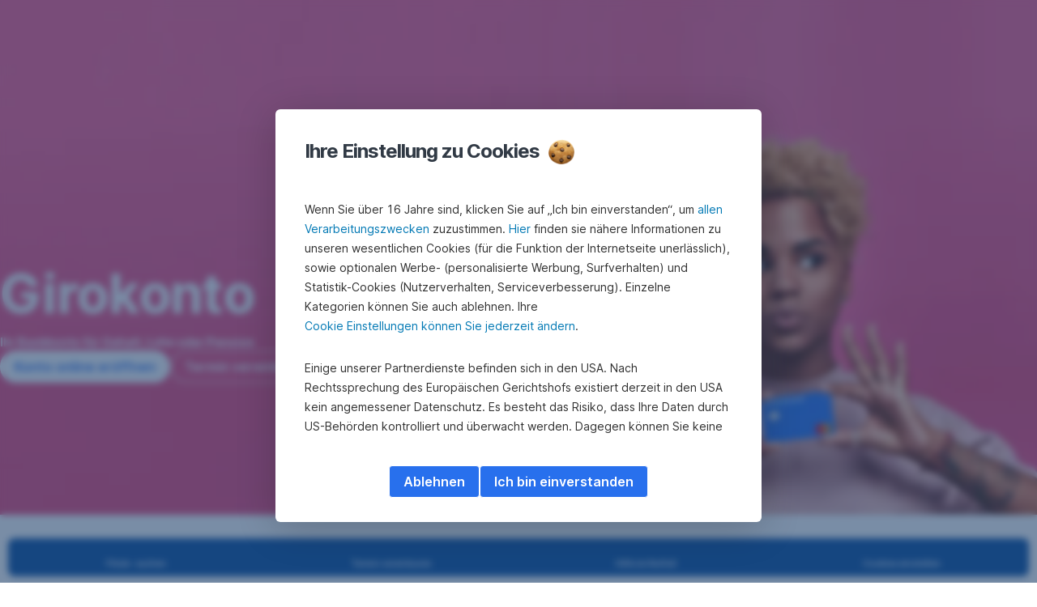

--- FILE ---
content_type: text/html; charset=utf-8
request_url: https://www.sparkasse.at/sgruppe/privatkunden/konto-karten/girokonto
body_size: 30477
content:
<!DOCTYPE html>
<html class="wait-css" lang="de">
<head>
<!-- GEM Version 4.44.1 -->

<meta charset="utf-8"/>

<title>Girokonto &raquo; in 10 Minuten online eröffnen | Erste Sparkasse</title>
<meta name="description" content="Das Girokonto für Gehalt, Lohn oder Pension – inklusive George, Österreichs modernstem Banking. Entdecken Sie alle Leistungen und Konditionen hier. Jetzt Konto eröffnen und von Angeboten profitieren."/>



<link rel="canonical" href="https://www.sparkasse.at/sgruppe/privatkunden/konto-karten/girokonto"/>


    <meta property="og:title" content="Girokonto"/>
    <meta property="og:description" content="Das modernste Girokonto für Gehalt, Lohn oder Pension."/>
    <meta property="og:url" content="https://www.sparkasse.at/sgruppe/privatkunden/konto-karten/girokonto"/>
    <meta property="og:image" content="https://cdn0.erstegroup.com/gemlip/v2/2V8uKn1sThMhDoJWSeD6Z1u9dsk1/dam/at/spk-sgruppe/www_sparkasse_at/konto/girokonto-box.png.5fad661c9bd693b8.xywh.w1280.png"/>
    <meta property="og:type" content="website"/>
    

    <meta name="twitter:title" content="Girokonto"/>
    <meta name="twitter:description" content="Das modernste Girokonto für Gehalt, Lohn oder Pension."/>
    <meta name="twitter:url" content="https://www.sparkasse.at/sgruppe/privatkunden/konto-karten/girokonto"/>
    <meta name="twitter:image" content="https://cdn0.erstegroup.com/gemlip/v2/2V8uKn1sThMhDoJWSeD6Z1u9dsk1/dam/at/spk-sgruppe/www_sparkasse_at/konto/girokonto-box.png.5fad661c9bd693b8.xywh.w1280.png"/>
    
    
    <meta name="twitter:card" content="summary_large_image"/>
    

    






    <script type="application/ld+json">
        {"@context":"https://schema.org","@type":"WebSite","name":"Erste Bank und Sparkassen","url":"https://www.sparkasse.at"}
    </script>
    <script type="application/ld+json">
        {"@context":"https://schema.org","@type":"Organization","name":"Erste Bank und Sparkassen","url":"https://www.sparkasse.at","brand":"Erste Bank und Sparkassen","logo":"https://cdn0.erstegroup.com/content/dam/at/common/logos/white/EB-SPK_Logo_screen_white.svg"}
    </script>


<script type="application/ld+json">
	 {"@context":"https://schema.org","@type":"Product","name":"Girokonto ","image":"https://cdn0.erstegroup.com/content/dam/at/spk-sgruppe/www_sparkasse_at/karten/bankcard-erstebank-hero-mobile.png","description":"Das Girokonto für Gehalt, Lohn oder Pension – inklusive George, dem modernsten Banking Österreichs. Alle Leistungen und Konditionen finden Sie hier.","brand":{"@type":"Thing","name":"Erste Bank und Sparkassen"}}
</script>


<meta name="areaId" content="e286a8619dd254ea17ad9f7bde7b6da21a26b5b9b1cfed9aec894c3c98702d68"/>

<meta name="viewport" content="width=device-width, initial-scale=1"/>




	<!-- reference resource: privatkunden --> 
 <script>
	window.addEventListener("DOMContentLoaded", () => {
    	//console.log('window.GEM:', window.GEM)
		//site leve additional script  for all pages
		if (sessionStorage.getItem("openChatBot")) {
			sessionStorage.removeItem("openChatBot");
			 //console.log("openChatBot=true", "inst:", GEM.settings.instituteNumber);
			//script to open chat bot
		    setTimeout(() => {    
		    	console.log("open ChatBot");
		        window.dispatchEvent(new CustomEvent('bot:client:open',
				    {   detail: {
				           connectionUrl: 'https://alfred.sparkasse.at/termin/',    
				            title: 'Online Termin buchen',    
				            subtitle: 'Terminbot',    
				            slots: [
				                {key: "inst", value: GEM.settings.instituteNumber }]
				               }
				    })
			    );
		 	}, 3000);
		};
	});

</script>





<link rel="preload" as="font" type="font/woff2" href="https://cdn0.erstegroup.com/content/dam/common/brand/fonts/inter/Inter-Latin.woff2" crossorigin/>
<link rel="preload" as="font" type="font/woff2" href="https://cdn0.erstegroup.com/content/dam/common/brand/fonts/inter/Inter-LatinExt.woff2" crossorigin/>
<link rel="preload" as="font" type="font/woff2" href="https://cdn0.erstegroup.com/content/dam/common/brand/fonts/icons/icons.woff2" crossorigin/>

<link rel="dns-prefetch" href="https://cdn0.erstegroup.com"/>


	<style id="critical-css">html{height:100%;-webkit-tap-highlight-color:transparent;-webkit-font-smoothing:antialiased}html.font-size-l{zoom:1.063}html.font-size-xl{zoom:1.25}body{--font-family-default:Inter,sans-serif;color:var(--color-text);font-family:var(--font-family-default);font-size:1rem;font-feature-settings:"tnum";font-weight:400;line-height:1.5;-webkit-font-smoothing:antialiased;-moz-osx-font-smoothing:grayscale}.is-mobile body.noscroll-touch{overflow:hidden}.is-desktop body.noscroll-notouch{overflow:hidden}::selection{color:#aabacc;background:#00497b}p{color:var(--color-text);margin:var(--margin-paragraph,1.625rem 0)}li{color:var(--color-text)}img{display:block}address{font-style:normal}hr{margin:0}:focus{outline:0}:focus-visible{outline:.125rem solid #fff;box-shadow:0 0 0 .125rem #0b1f42;border-radius:.5rem;outline-offset:0.125rem}h1,h2,h3,h4,h5,h6{color:var(--color-headline)}figcaption,h1,h2,h3,h4,h5,h6,li,p,td,th{hyphens:auto;hyphenate-character:"-"}.h1-xxl{font-size:2.5rem;font-weight:700;letter-spacing:var(--letter-spacing-h1-supersize-mobile, -.0625rem);line-height:var(--line-height-h1-supersize-mobile, 1.24);margin:var(--margin-h1-supersize)}.h1,h1{font-size:2.5rem;font-weight:700;letter-spacing:var(--letter-spacing-h1-mobile, -.0625rem);line-height:var(--line-height-h1-mobile, 1.24);margin:var(--margin-h1)}.h2,h2{font-size:2.0625rem;font-weight:700;letter-spacing:var(--letter-spacing-h2-mobile, -.05rem);line-height:var(--line-height-h2-mobile, 1.24);margin:var(--margin-h2)}.h3,h3{font-size:1.625rem;font-weight:700;letter-spacing:var(--letter-spacing-h3-mobile, -.025rem);line-height:var(--line-height-h3-mobile, 1.24);margin:var(--margin-h3)}.h4,h4{font-size:1.375rem;font-weight:400;letter-spacing:var(--letter-spacing-h4-mobile, 0);line-height:var(--line-height-h4-mobile, 1.24);margin:var(--margin-h4)}h5{font-size:1rem;font-weight:700;margin:var(--margin-h5)}h6{font-size:1rem;font-weight:400;margin:var(--margin-h6)}.p--large{font-size:1rem;letter-spacing:0;line-height:1.5rem}.p--default{font-size:1rem;letter-spacing:0;line-height:1.5}.p--minor{font-size:.875rem;letter-spacing:0;line-height:1.3125rem}.p--micro{font-size:.75rem;letter-spacing:0;line-height:1rem}:root{--text-decoration-link:none;--color-background:#ffffff;--color-background-rgb:255,255,255;--color-headline:#0b1f42;--color-text:#303030;--color-link:#2870ed;--color-link-disabled:rgba(80, 106, 151, 0.5);--color-border:#e4eaf0;--color-bullet:#0078b4;--color-blue:#0065ad;--color-red:#e30613;--color-icon-active:#2870ed;--margin-h1-supersize:1rem 0;--margin-h1:1rem 0;--margin-h2:0.5rem 0;--margin-h3:0.5rem 0;--margin-h4:0.5rem 0;--margin-h5:1.625rem 0;--margin-h6:1.625rem 0 3.25rem;--font-size-seo-text:1rem;--font-weight-link:600;--spacing-s005:0.25rem;--spacing-s01:0.5rem;--spacing-s015:0.75rem;--spacing-s02:1rem;--spacing-s025:1.5rem;--spacing-s03:2rem;--spacing-s035:2.5rem;--spacing-s04:3rem;--spacing-s05:4rem;--spacing-s06:5.5rem;--spacing-s07:7.5rem;--spacing-s08:11rem;--border-radius:0.5rem}button{background-color:initial}.btn{--width-glyph-icon:var(--font-size);background-color:var(--color-surface);border:.125rem solid var(--color-border);border-radius:8rem;color:var(--color-text);cursor:pointer;font-size:var(--font-size);font-weight:var(--font-weight-button,600);line-height:1.5rem;padding:var(--padding-btn,.375rem 1rem);display:inline-flex;align-items:center;justify-content:center;gap:var(--spacing-s01);text-align:center;transition:background-color .25s,border .25s,box-shadow .25s,color .25s}.btn:disabled,.btn[data-disabled]{cursor:not-allowed}.btn:disabled:active,.btn:disabled:hover,.btn[data-disabled]:active,.btn[data-disabled]:hover{box-shadow:none}.btn--primary{--color-surface:var(--color-themed-surface-primary);--color-text:var(--color-themed-text-primary);--color-border:var(--color-themed-border-primary);--font-size:1.125rem;--font-weight-button:700}.btn--primary:hover{--color-surface:var(--color-themed-surface-hover-primary);--color-border:var(--color-themed-border-hover-primary);box-shadow:0 .25rem .75rem -.25rem var(--color-themed-shadow-primary)}.btn--primary:active{--color-surface:var(--color-themed-surface-pressed-primary);--color-border:var(--color-themed-border-pressed-primary);box-shadow:0 .25rem .25rem -.25rem var(--color-themed-shadow-primary)}.btn--primary:disabled,.btn--primary[data-disabled]{--color-surface:var(--color-themed-surface-disabled-primary);--color-text:var(--color-themed-text-disabled-primary);--color-border:var(--color-themed-border-disabled-primary)}.btn--primary-alt{--color-surface:var(--color-themed-surface-primary-alt);--color-text:var(--color-themed-text-primary-alt);--color-border:var(--color-themed-border-primary-alt);--font-size:1rem}.btn--primary-alt:hover{--color-surface:var(--color-themed-surface-hover-primary-alt);--color-border:var(--color-themed-border-hover-primary-alt);box-shadow:0 .25rem .75rem -.25rem var(--color-themed-shadow-primary-alt)}.btn--primary-alt:active{--color-surface:var(--color-themed-surface-pressed-primary-alt);--color-border:var(--color-themed-border-pressed-primary-alt);box-shadow:0 .25rem .25rem -.25rem var(--color-themed-shadow-primary-alt)}.btn--primary-alt:disabled,.btn--primary-alt[data-disabled]{--color-surface:var(--color-themed-surface-disabled-primary-alt);--color-text:var(--color-themed-text-disabled-primary-alt);--color-border:var(--color-themed-border-disabled-primary-alt)}.btn--secondary{--color-surface:var(--color-themed-surface-secondary);--color-text:var(--color-themed-text-secondary);--color-border:var(--color-themed-border-secondary);--font-size:1rem}.btn--secondary:hover{--color-surface:var(--color-themed-surface-hover-secondary);--color-border:var(--color-themed-border-hover-secondary);box-shadow:0 .25rem .75rem -.25rem var(--color-themed-shadow-secondary)}.btn--secondary:active{--color-surface:var(--color-themed-surface-pressed-secondary);--color-border:var(--color-themed-border-pressed-secondary);box-shadow:0 .25rem .25rem -.25rem var(--color-themed-shadow-secondary)}.btn--secondary:disabled,.btn--secondary[data-disabled]{--color-surface:var(--color-themed-surface-disabled-secondary);--color-text:var(--color-themed-text-disabled-secondary);--color-border:var(--color-themed-border-disabled-secondary)}.btn .icon{font-weight:var(--font-weight-btn-icon,inherit)}.btn .spinner-css__bars>i{background-color:currentColor}.btn--unstyled,.btn--unstyled-icon,.btn--unstyled-link,.btn--unstyled-with-border{padding:0;border:var(--border-btn-unstyled);background-color:var(--background-btn-unstyled,initial)}.btn--unstyled-icon:disabled,.btn--unstyled-link:disabled,.btn--unstyled-with-border:disabled,.btn--unstyled:disabled{box-shadow:none;cursor:not-allowed}.btn--unstyled{--border-btn-unstyled:none}.btn--unstyled-with-border{--border-btn-unstyled:1px solid transparent}.btn--unstyled,.btn--unstyled-with-border{color:var(--color-btn-unstyled,var(--color-text))}.btn--unstyled-icon{color:var(--color-btn-unstyled,var(--color-link))}.btn--unstyled-icon:disabled{--color-btn-unstyled:var(--color-link-disabled)}.btn--unstyled-link:disabled{--color-link:var(--color-link-disabled)}.btn gem-inject-svg{display:inline-flex}.glyph-icon{width:var(--width-glyph-icon,1rem);flex-shrink:0}.columns-wrapper,.gem-grid-wrapper,.wrapper,.wrapper--md,.wrapper--sm,.wrapper--xs{max-width:var(--max-width-wrapper,75rem);position:relative;margin-inline:var(--margin-inline-wrapper,auto);padding-inline:var(--padding-inline-wrapper,0.9375rem)}.wrapper--md{max-width:62.5rem}.wrapper--sm{max-width:51.875rem}.wrapper--xs{max-width:48.125rem}*{--HEADER-HEIGHT:var(--header-height);--HEADER-POSITION:var(--header-position, relative)}.header{position:var(--HEADER-POSITION);z-index:30}.header--desktop{--header-display:none;display:var(--header-display)}.additional-info{--additional-info-display:flex;display:var(--additional-info-display);justify-content:center;width:100%;padding:var(--spacing-s01) 1.875rem;background-color:#064ea1;font-size:.875rem}.mobile-header--prevent-scroll .additional-info{--additional-info-display:none}.additional-info__inner{--color-text:#ffffff;--margin-paragraph:0;width:100%;text-align:center}:root{--max-width-alert:86.25rem}.alert{--width-icon-alert:1.25rem;background-color:var(--color-background);padding:0 var(--spacing-s02)}.alert--cookie{--color-background:#d1ebfe;--color-headline:#0b1f42;--color-text:#0b1f42;--color-btn-unstyled:#199cf9}.alert--error{--color-background:#fad3d3;--color-headline:#0b1f42;--color-text:#0b1f42;--color-btn-unstyled:#e72222}.alert__inner{display:flex;align-items:flex-start;justify-content:space-between;gap:var(--spacing-s01);flex-wrap:wrap;margin:0 auto;padding:var(--spacing-s015) 0}.alert__inner--with-btn{flex-direction:column}.alert__inner--with-btn .alert__btn{margin-left:calc(var(--spacing-s02) + var(--width-icon-alert))}.alert__content{display:grid;grid-template-columns:1.25rem 1fr;gap:var(--spacing-s02);flex:1}.alert__icon{width:var(--width-icon-alert);height:auto;color:var(--color-btn-unstyled)}.alert__btn-icon{width:.75rem;line-height:1.3125rem}.alert__btn{--font-size:0.875rem;--padding-btn:0 0.625rem;white-space:nowrap}.mobile-header--prevent-scroll .alert{display:none}.icon{font-family:icons;-webkit-font-smoothing:antialiased;-moz-osx-font-smoothing:grayscale;font-style:normal;font-variant:normal;font-weight:400;-webkit-text-decoration:none;text-decoration:none;text-transform:none;display:inline-block;vertical-align:middle;position:var(--icon-position,relative)}.icon--location-filled:before{content:"\E040"}.icon--search19:before{content:"\E05F"}*,::after,::before{box-sizing:border-box}html{font-family:sans-serif;-webkit-text-size-adjust:100%}body{margin:0}progress{vertical-align:baseline}abbr[title]{text-decoration:underline;-webkit-text-decoration:underline dotted;text-decoration:underline dotted}b,strong{font-weight:700}small{font-size:80%}sub,sup{font-size:75%;line-height:0;position:relative;vertical-align:baseline}sup{top:-.5em}sub{bottom:-.25em}hr{height:0;color:inherit}code,kbd,pre,samp{font-family:monospace,monospace;font-size:1em}button,input,optgroup,select,textarea{color:inherit;font:inherit;margin:0}input{line-height:normal}button,select{text-transform:none}[type=button],[type=reset],[type=submit],button{-webkit-appearance:button;cursor:pointer}::-moz-focus-inner{border-style:none;padding:0}:-moz-focusring{outline:1px dotted ButtonText}:-moz-ui-invalid{box-shadow:none}::-webkit-inner-spin-button,::-webkit-outer-spin-button{height:auto}[type=search]{-webkit-appearance:textfield;outline-offset:-2px}fieldset{padding:0;margin:0;border:0}legend{padding:0}table{border-collapse:collapse;border-spacing:0}dd,dl,ol,ul{padding:0;margin:0;list-style:none}@font-face{font-family:icons;src:url("https://cdn0.erstegroup.com/content/dam/common/brand/fonts/icons/icons.woff2") format("woff2"),url("https://cdn0.erstegroup.com/content/dam/common/brand/fonts/icons/icons.woff") format("woff");font-display:block}.visuallyhidden{border:0;clip:rect(0 0 0 0);height:1px;margin:-1px;overflow:hidden;padding:0;position:absolute;width:1px}.hide{display:none!important;visibility:hidden!important}.show{display:block}.cf:after,.cf:before{content:" ";display:table}.cf:after{clear:both}.text-ellipsis{text-overflow:ellipsis;white-space:nowrap;overflow:hidden}.text-ellipsis-multiline{text-overflow:ellipsis;overflow:hidden;display:-webkit-box!important;-webkit-line-clamp:var(--line-clamp,1);-webkit-box-orient:vertical;white-space:normal}@font-face{font-family:Inter;font-style:normal;font-weight:300;font-display:swap;src:url("https://cdn0.erstegroup.com/content/dam/common/brand/fonts/inter/Inter-Latin.woff2") format("woff2");unicode-range:U+0000-00FF,U+0131,U+0152-0153,U+02BB-02BC,U+02C6,U+02DA,U+02DC,U+2000-206F,U+2074,U+20AC,U+2122,U+2191,U+2193,U+2212,U+2215,U+FEFF,U+FFFD}@font-face{font-family:Inter;font-style:normal;font-weight:300;font-display:swap;src:url("https://cdn0.erstegroup.com/content/dam/common/brand/fonts/inter/Inter-LatinExt.woff2") format("woff2");unicode-range:U+0100-024F,U+0259,U+1E00-1EFF,U+2020,U+20A0-20AB,U+20AD-20CF,U+2113,U+2C60-2C7F,U+A720-A7FF}@font-face{font-family:Inter;font-style:normal;font-weight:400;font-display:fallback;src:url("https://cdn0.erstegroup.com/content/dam/common/brand/fonts/inter/Inter-Latin.woff2") format("woff2");unicode-range:U+0000-00FF,U+0131,U+0152-0153,U+02BB-02BC,U+02C6,U+02DA,U+02DC,U+2000-206F,U+2074,U+20AC,U+2122,U+2191,U+2193,U+2212,U+2215,U+FEFF,U+FFFD}@font-face{font-family:Inter;font-style:normal;font-weight:400;font-display:fallback;src:url("https://cdn0.erstegroup.com/content/dam/common/brand/fonts/inter/Inter-LatinExt.woff2") format("woff2");unicode-range:U+0100-024F,U+0259,U+1E00-1EFF,U+2020,U+20A0-20AB,U+20AD-20CF,U+2113,U+2C60-2C7F,U+A720-A7FF}@font-face{font-family:Inter;font-style:normal;font-weight:600;font-display:fallback;src:url("https://cdn0.erstegroup.com/content/dam/common/brand/fonts/inter/Inter-Latin.woff2") format("woff2");unicode-range:U+0000-00FF,U+0131,U+0152-0153,U+02BB-02BC,U+02C6,U+02DA,U+02DC,U+2000-206F,U+2074,U+20AC,U+2122,U+2191,U+2193,U+2212,U+2215,U+FEFF,U+FFFD}@font-face{font-family:Inter;font-style:normal;font-weight:600;font-display:fallback;src:url("https://cdn0.erstegroup.com/content/dam/common/brand/fonts/inter/Inter-LatinExt.woff2") format("woff2");unicode-range:U+0100-024F,U+0259,U+1E00-1EFF,U+2020,U+20A0-20AB,U+20AD-20CF,U+2113,U+2C60-2C7F,U+A720-A7FF}@font-face{font-family:Inter;font-style:normal;font-weight:700;font-display:swap;src:url("https://cdn0.erstegroup.com/content/dam/common/brand/fonts/inter/Inter-Latin.woff2") format("woff2");unicode-range:U+0000-00FF,U+0131,U+0152-0153,U+02BB-02BC,U+02C6,U+02DA,U+02DC,U+2000-206F,U+2074,U+20AC,U+2122,U+2191,U+2193,U+2212,U+2215,U+FEFF,U+FFFD}@font-face{font-family:Inter;font-style:normal;font-weight:700;font-display:swap;src:url("https://cdn0.erstegroup.com/content/dam/common/brand/fonts/inter/Inter-LatinExt.woff2") format("woff2");unicode-range:U+0100-024F,U+0259,U+1E00-1EFF,U+2020,U+20A0-20AB,U+20AD-20CF,U+2113,U+2C60-2C7F,U+A720-A7FF}.page{position:relative;transition:padding .45s,margin .45s,background-color .8s linear;overflow:hidden}#content:focus{outline:0}.bordered{border-top:1px solid var(--color-border)}.f-none{float:none}.f-l{float:left}.f-r{float:right}.pos-r{position:relative}.pos-a{position:absolute}.pos-f{position:fixed}.pos-s{position:static}.o-h{overflow:hidden}.o-v{overflow:visible}.oy-a{overflow-y:auto}.oy-v{overflow-y:visible}.no-select{--webkit-user-select:none}.br-a{border-radius:.25rem}.br-a-50{border-radius:50%}.v-h{visibility:hidden}.v-v{visibility:visible}.op-0{opacity:0}.op-1{opacity:1}.tra-o{transition:opacity .25s}.tra-all{transition:all .25s}.cur-p{cursor:pointer}.cur-h{cursor:help}.svg-fill-none{fill:none!important}.c-white{color:#fff}.c-geyser{color:#ccd7e1}.c-casper{color:#aabacc}.c-limed-spruce{color:#313a45}.c-pale-sky{color:#6b7783}.c-default{color:#2d3c4a}.bg-white{background-color:#fff}.z-0{z-index:0}.z-1{z-index:1}.z-2{z-index:2}.z-3{z-index:3}.z-4{z-index:4}.z-5{z-index:5}.z-22{z-index:22}.z-23{z-index:23}.z-1000{z-index:1000}.z-2000{z-index:2000}.m-0{margin:0}.m-0-a{margin:0 auto}.m-xs{margin:var(--spacing-s01)}.m-sm{margin:var(--spacing-s015)}.m-msm{margin:var(--spacing-s02)}.m-md{margin:var(--spacing-s025)}.m-lg{margin:var(--spacing-s03)}.m-xl{margin:var(--spacing-s05)}.m-xxl{margin:var(--spacing-s06)}.m-t-0{margin-top:0}.m-t-xs{margin-top:var(--spacing-s01)}.m-t-sm{margin-top:var(--spacing-s015)}.m-t-msm{margin-top:var(--spacing-s02)}.m-t-md{margin-top:var(--spacing-s025)}.m-t-lg{margin-top:var(--spacing-s03)}.m-t-xl{margin-top:var(--spacing-s05)}.m-t-xxl{margin-top:var(--spacing-s06)}.m-r-0{margin-right:0}.m-r-xs{margin-right:var(--spacing-s01)}.m-r-sm{margin-right:var(--spacing-s015)}.m-r-msm{margin-right:var(--spacing-s02)}.m-r-md{margin-right:var(--spacing-s025)}.m-r-lg{margin-right:var(--spacing-s03)}.m-r-xl{margin-right:var(--spacing-s05)}.m-r-xxl{margin-right:var(--spacing-s06)}.m-b-0{margin-bottom:0}.m-b-xs{margin-bottom:var(--spacing-s01)}.m-b-sm{margin-bottom:var(--spacing-s015)}.m-b-msm{margin-bottom:var(--spacing-s02)}.m-b-md{margin-bottom:var(--spacing-s025)}.m-b-lg{margin-bottom:var(--spacing-s03)}.m-b-xl{margin-bottom:var(--spacing-s05)}.m-b-xxl{margin-bottom:var(--spacing-s06)}.m-l-0{margin-left:0}.m-l-xs{margin-left:var(--spacing-s01)}.m-l-sm{margin-left:var(--spacing-s015)}.m-l-msm{margin-left:var(--spacing-s02)}.m-l-md{margin-left:var(--spacing-s025)}.m-l-lg{margin-left:var(--spacing-s03)}.m-l-xl{margin-left:var(--spacing-s05)}.m-l-xxl{margin-left:var(--spacing-s06)}.p-0{padding:0!important}.p-xs{padding:var(--spacing-s01)}.p-sm{padding:var(--spacing-s015)}.p-msm{padding:var(--spacing-s02)}.p-md{padding:var(--spacing-s025)}.p-lg{padding:var(--spacing-s03)}.p-xl{padding:var(--spacing-s05)}.p-xxl{padding:var(--spacing-s06)}.p-xxxl{padding:var(--spacing-s07)}.p-t-0{padding-top:0}.p-t-xs{padding-top:var(--spacing-s01)}.p-t-sm{padding-top:var(--spacing-s015)}.p-t-msm{padding-top:var(--spacing-s02)}.p-t-md{padding-top:var(--spacing-s025)}.p-t-lg{padding-top:var(--spacing-s03)}.p-t-xl{padding-top:var(--spacing-s05)}.p-t-xxl{padding-top:var(--spacing-s06)}.p-t-xxxl{padding-top:var(--spacing-s07)}.p-r-0{padding-right:0}.p-r-xs{padding-right:var(--spacing-s01)}.p-r-sm{padding-right:var(--spacing-s015)}.p-r-msm{padding-right:var(--spacing-s02)}.p-r-md{padding-right:var(--spacing-s025)}.p-r-lg{padding-right:var(--spacing-s03)}.p-r-xl{padding-right:var(--spacing-s05)}.p-r-xxl{padding-right:var(--spacing-s06)}.p-r-xxxl{padding-right:var(--spacing-s07)}.p-b-0{padding-bottom:0}.p-b-xs{padding-bottom:var(--spacing-s01)}.p-b-sm{padding-bottom:var(--spacing-s015)}.p-b-msm{padding-bottom:var(--spacing-s02)}.p-b-md{padding-bottom:var(--spacing-s025)}.p-b-lg{padding-bottom:var(--spacing-s03)}.p-b-xl{padding-bottom:var(--spacing-s05)}.p-b-xxl{padding-bottom:var(--spacing-s06)}.p-b-xxxl{padding-bottom:var(--spacing-s07)}.p-l-0{padding-left:0}.p-l-xs{padding-left:var(--spacing-s01)}.p-l-sm{padding-left:var(--spacing-s015)}.p-l-msm{padding-left:var(--spacing-s02)}.p-l-md{padding-left:var(--spacing-s025)}.p-l-lg{padding-left:var(--spacing-s03)}.p-l-xl{padding-left:var(--spacing-s05)}.p-l-xxl{padding-left:var(--spacing-s06)}.p-l-xxxl{padding-left:var(--spacing-s07)}.w-auto{width:auto}.w-full{width:100%}.w-25{width:25%}.w-33{width:33.3333333333%}.w-50{width:50%}.w-66{width:66.6666666667%}.w-75{width:75%}.h-auto{height:auto}.h-full{height:100%}.mw-max{max-width:75rem}.mw-full{max-width:100%}.d-none{display:none}.d-b{display:block}.d-ib{display:inline-block}.d-i{display:inline}.d-f{display:flex}.d-if{display:inline-flex}.d-t{display:table}.d-tc{display:table-cell}.d-fr{display:flow-root}.ai-fs{align-items:flex-start}.ai-fe{align-items:flex-end}.ai-c{align-items:center}.ai-b{align-items:baseline}.ai-s{align-items:stretch}.jc-fs{justify-content:flex-start}.jc-fe{justify-content:flex-end}.jc-c{justify-content:center}.jc-sb{justify-content:space-between}.jc-sa{justify-content:space-around}.jc-se{justify-content:space-evenly}.ac-fs{align-content:flex-start}.ac-fe{align-content:flex-end}.ac-c{align-content:center}.ac-sb{align-content:space-between}.ac-sa{align-content:space-around}.ac-s{align-content:stretch}.fd-c{flex-direction:column}.fd-r{flex-direction:row}.fd-rr{flex-direction:row-reverse}.flex-1{flex:1 1 0}.first-component-padding-top{padding-top:var(--HEADER-HEIGHT)}.first-component-padding-top-var{--first-component-padding-top:var(--header-height)}a{-webkit-text-decoration:none;text-decoration:none}a[href^=mailto],a[href^=tel]{white-space:nowrap}.link{color:var(--color-link);cursor:pointer;display:var(--display-link,inline-block);font-weight:var(--font-weight-link)}.link--icon .link__content,.link:not(.link--icon){-webkit-text-decoration:var(--text-decoration-link);text-decoration:var(--text-decoration-link);text-decoration-thickness:var(--text-decoration-thickness,0.0625rem);text-underline-offset:var(--text-underline-offset,0.1875rem)}.link--icon{display:inline-flex;align-items:center;gap:var(--spacing-s01)}.link--icon gem-inject-svg{display:inline-flex}.link--disabled{--text-decoration-hover-link:none;--color-link:var(--color-link-disabled);cursor:not-allowed}.link[type=button]{text-align:left}.skiplinks{position:fixed;top:0;left:0;right:0;text-align:left;z-index:31}.skiplinks,.skiplinks>.wrapper{height:0;overflow:visible}.skiplinks__inside{position:relative}a.skiplinks__item{display:inline-block;line-height:2.125rem;vertical-align:middle;background:#fff;overflow:hidden;position:absolute;top:0;left:0;width:0;height:0;transition:opacity .25s}a.skiplinks__item:focus{opacity:1;width:auto;height:auto;padding:0 .625rem}@keyframes fadeIn{0%{opacity:0}100%{opacity:1}}.spacer{--padding-top-spacer:0;--padding-bottom-spacer:0;padding-top:var(--padding-top-spacer);padding-bottom:var(--padding-bottom-spacer)}.spacer--top-small{--padding-top-spacer:calc(2.25rem / 2)}.spacer--bottom-small{--padding-bottom-spacer:calc(2.25rem / 2)}.spacer--top-medium{--padding-top-spacer:2.25rem}.spacer--bottom-medium{--padding-bottom-spacer:2.25rem}.spacer--top-large{--padding-top-spacer:calc(2.25rem * 1.5)}.spacer--bottom-large{--padding-bottom-spacer:calc(2.25rem * 1.5)}.header--mobile{--header-mobile-display:block;display:var(--header-mobile-display);min-height:var(--HEADER-HEIGHT)}.smartbanner{display:none}.smart-banner-active .smartbanner{display:block;height:5rem;font-family:"Helvetica Neue",sans-serif;-webkit-font-smoothing:antialiased;-webkit-text-size-adjust:none;background:#3d3d3d url("[data-uri]");box-shadow:inset 0 4px 0 #88b131;line-height:5.125rem}.smart-banner-active .smartbanner__container{margin:0 auto;white-space:nowrap}.smart-banner-active .smartbanner__close{margin:0 .4375rem 0 .3125rem;font-family:ArialRoundedMTBold,Arial;font-size:1.25rem;-webkit-text-decoration:none;text-decoration:none;border-radius:.875rem;-webkit-font-smoothing:subpixel-antialiased;border:0;width:1.0625rem;height:1.0625rem;line-height:1.0625rem;color:#b1b1b3;background:#1c1e21;text-shadow:0 1px 1px #000;box-shadow:0 1px 2px rgba(0,0,0,.8) inset,0 1px 1px rgba(255,255,255,.3)}.smart-banner-active .smartbanner__close:active,.smart-banner-active .smartbanner__close:hover{color:#eee}.smart-banner-active .smartbanner__icon{width:3.5625rem;height:3.5625rem;margin-right:.75rem;background-size:cover;border-radius:.625rem;background-color:transparent;box-shadow:none}.smart-banner-active .smartbanner__info{width:44%;font-size:.6875rem;line-height:1.2em;color:#ccc;text-shadow:0 1px 2px #000}.smart-banner-active .smartbanner__title{font-size:.8125rem;line-height:1.125rem;color:#fff}.smart-banner-active .smartbanner__button{min-width:12%;color:#d1d1d1;background:0 0;border-radius:0;box-shadow:0 0 0 1px #333,0 0 0 2px #dddcdc;right:1.25rem;margin:auto 0;height:1.5rem;line-height:1.5rem;-webkit-text-decoration:none;text-decoration:none;text-shadow:0 1px 0 rgba(255,255,255,.8)}.smart-banner-active .smartbanner__button:active,.smart-banner-active .smartbanner__button:hover{color:#aaa;background:0 0}.smart-banner-active .smartbanner__button-text{padding:0 .625rem;background:#42b6c9;background:linear-gradient(to bottom,#42b6c9,#39a9bb);text-shadow:none;box-shadow:none}.smart-banner-active .smartbanner__button-text:active,.smart-banner-active .smartbanner__button-text:hover{background:#2ac7e1}.fs-1{font-size:2.5rem}.fs-2{font-size:2.0625rem}.fs-3{font-size:1.625rem}.fs-4{font-size:1.375rem}.fs-large{font-size:1rem}.fs-base{font-size:1rem}.fs-5{font-size:.9375rem}.fs-6{font-size:.875rem}.fs-sm{font-size:.75rem}.fs-xs{font-size:.625rem}.fw-l{font-weight:300}.fw-r{font-weight:400}.fw-sb{font-weight:600}.fw-b{font-weight:700}.fst-i{font-style:italic}.fst-o{font-style:oblique}.lh-sm{line-height:1.25}.lh-base{line-height:1.5}.lh-lg{line-height:1.75}.ta-l{text-align:left}.ta-c{text-align:center}.ta-r{text-align:right}.tt-u{text-transform:uppercase}.tt-l{text-transform:lowercase}.tt-c{text-transform:capitalize}.tt-none{text-transform:none}.va-t{vertical-align:top}.va-m{vertical-align:middle}.va-b{vertical-align:bottom}.va-bs{vertical-align:baseline}.wb{word-break:var(--word-break,break-word)}.wb-bw{word-break:break-word}.ws-nowrap{white-space:nowrap}.is-mobile .gem-module-no-mobile{display:none!important}@media (min-width:480px){.xs-p-0{padding:0!important}.xs-p-xs{padding:var(--spacing-s01)}.xs-p-sm{padding:var(--spacing-s015)}.xs-p-msm{padding:var(--spacing-s02)}.xs-p-md{padding:var(--spacing-s025)}.xs-p-lg{padding:var(--spacing-s03)}.xs-p-xl{padding:var(--spacing-s05)}.xs-p-xxl{padding:var(--spacing-s06)}.xs-p-xxxl{padding:var(--spacing-s07)}.xs-p-t-0{padding-top:0}.xs-p-t-xs{padding-top:var(--spacing-s01)}.xs-p-t-sm{padding-top:var(--spacing-s015)}.xs-p-t-msm{padding-top:var(--spacing-s02)}.xs-p-t-md{padding-top:var(--spacing-s025)}.xs-p-t-lg{padding-top:var(--spacing-s03)}.xs-p-t-xl{padding-top:var(--spacing-s05)}.xs-p-t-xxl{padding-top:var(--spacing-s06)}.xs-p-t-xxxl{padding-top:var(--spacing-s07)}.xs-p-r-0{padding-right:0}.xs-p-r-xs{padding-right:var(--spacing-s01)}.xs-p-r-sm{padding-right:var(--spacing-s015)}.xs-p-r-msm{padding-right:var(--spacing-s02)}.xs-p-r-md{padding-right:var(--spacing-s025)}.xs-p-r-lg{padding-right:var(--spacing-s03)}.xs-p-r-xl{padding-right:var(--spacing-s05)}.xs-p-r-xxl{padding-right:var(--spacing-s06)}.xs-p-r-xxxl{padding-right:var(--spacing-s07)}.xs-p-b-0{padding-bottom:0}.xs-p-b-xs{padding-bottom:var(--spacing-s01)}.xs-p-b-sm{padding-bottom:var(--spacing-s015)}.xs-p-b-msm{padding-bottom:var(--spacing-s02)}.xs-p-b-md{padding-bottom:var(--spacing-s025)}.xs-p-b-lg{padding-bottom:var(--spacing-s03)}.xs-p-b-xl{padding-bottom:var(--spacing-s05)}.xs-p-b-xxl{padding-bottom:var(--spacing-s06)}.xs-p-b-xxxl{padding-bottom:var(--spacing-s07)}.xs-p-l-0{padding-left:0}.xs-p-l-xs{padding-left:var(--spacing-s01)}.xs-p-l-sm{padding-left:var(--spacing-s015)}.xs-p-l-msm{padding-left:var(--spacing-s02)}.xs-p-l-md{padding-left:var(--spacing-s025)}.xs-p-l-lg{padding-left:var(--spacing-s03)}.xs-p-l-xl{padding-left:var(--spacing-s05)}.xs-p-l-xxl{padding-left:var(--spacing-s06)}.xs-p-l-xxxl{padding-left:var(--spacing-s07)}}@media (min-width:576px){.link--icon .link__content:hover,.link:not(.link--icon):hover{--text-decoration-thickness:0.125rem;--text-decoration-link:var(--text-decoration-hover-link, underline)}}@media (min-width:768px){.alert__inner--with-btn{flex-direction:row;margin-left:auto}.sm-f-none{float:none}.sm-f-l{float:left}.sm-f-r{float:right}.sm-m-0{margin:0}.sm-m-xs{margin:var(--spacing-s01)}.sm-m-sm{margin:var(--spacing-s015)}.sm-m-msm{margin:var(--spacing-s02)}.sm-m-md{margin:var(--spacing-s025)}.sm-m-lg{margin:var(--spacing-s03)}.sm-m-xl{margin:var(--spacing-s05)}.sm-m-xxl{margin:var(--spacing-s06)}.sm-m-t-0{margin-top:0}.sm-m-t-xs{margin-top:var(--spacing-s01)}.sm-m-t-sm{margin-top:var(--spacing-s015)}.sm-m-t-msm{margin-top:var(--spacing-s02)}.sm-m-t-md{margin-top:var(--spacing-s025)}.sm-m-t-lg{margin-top:var(--spacing-s03)}.sm-m-t-xl{margin-top:var(--spacing-s05)}.sm-m-t-xxl{margin-top:var(--spacing-s06)}.sm-m-r-0{margin-right:0}.sm-m-r-xs{margin-right:var(--spacing-s01)}.sm-m-r-sm{margin-right:var(--spacing-s015)}.sm-m-r-msm{margin-right:var(--spacing-s02)}.sm-m-r-md{margin-right:var(--spacing-s025)}.sm-m-r-lg{margin-right:var(--spacing-s03)}.sm-m-r-xl{margin-right:var(--spacing-s05)}.sm-m-r-xxl{margin-right:var(--spacing-s06)}.sm-m-b-0{margin-bottom:0}.sm-m-b-xs{margin-bottom:var(--spacing-s01)}.sm-m-b-sm{margin-bottom:var(--spacing-s015)}.sm-m-b-msm{margin-bottom:var(--spacing-s02)}.sm-m-b-md{margin-bottom:var(--spacing-s025)}.sm-m-b-lg{margin-bottom:var(--spacing-s03)}.sm-m-b-xl{margin-bottom:var(--spacing-s05)}.sm-m-b-xxl{margin-bottom:var(--spacing-s06)}.sm-m-l-0{margin-left:0}.sm-m-l-xs{margin-left:var(--spacing-s01)}.sm-m-l-sm{margin-left:var(--spacing-s015)}.sm-m-l-msm{margin-left:var(--spacing-s02)}.sm-m-l-md{margin-left:var(--spacing-s025)}.sm-m-l-lg{margin-left:var(--spacing-s03)}.sm-m-l-xl{margin-left:var(--spacing-s05)}.sm-m-l-xxl{margin-left:var(--spacing-s06)}.sm-p-0{padding:0!important}.sm-p-xs{padding:var(--spacing-s01)}.sm-p-sm{padding:var(--spacing-s015)}.sm-p-msm{padding:var(--spacing-s02)}.sm-p-md{padding:var(--spacing-s025)}.sm-p-lg{padding:var(--spacing-s03)}.sm-p-xl{padding:var(--spacing-s05)}.sm-p-xxl{padding:var(--spacing-s06)}.sm-p-xxxl{padding:var(--spacing-s07)}.sm-p-t-0{padding-top:0}.sm-p-t-xs{padding-top:var(--spacing-s01)}.sm-p-t-sm{padding-top:var(--spacing-s015)}.sm-p-t-msm{padding-top:var(--spacing-s02)}.sm-p-t-md{padding-top:var(--spacing-s025)}.sm-p-t-lg{padding-top:var(--spacing-s03)}.sm-p-t-xl{padding-top:var(--spacing-s05)}.sm-p-t-xxl{padding-top:var(--spacing-s06)}.sm-p-t-xxxl{padding-top:var(--spacing-s07)}.sm-p-r-0{padding-right:0}.sm-p-r-xs{padding-right:var(--spacing-s01)}.sm-p-r-sm{padding-right:var(--spacing-s015)}.sm-p-r-msm{padding-right:var(--spacing-s02)}.sm-p-r-md{padding-right:var(--spacing-s025)}.sm-p-r-lg{padding-right:var(--spacing-s03)}.sm-p-r-xl{padding-right:var(--spacing-s05)}.sm-p-r-xxl{padding-right:var(--spacing-s06)}.sm-p-r-xxxl{padding-right:var(--spacing-s07)}.sm-p-b-0{padding-bottom:0}.sm-p-b-xs{padding-bottom:var(--spacing-s01)}.sm-p-b-sm{padding-bottom:var(--spacing-s015)}.sm-p-b-msm{padding-bottom:var(--spacing-s02)}.sm-p-b-md{padding-bottom:var(--spacing-s025)}.sm-p-b-lg{padding-bottom:var(--spacing-s03)}.sm-p-b-xl{padding-bottom:var(--spacing-s05)}.sm-p-b-xxl{padding-bottom:var(--spacing-s06)}.sm-p-b-xxxl{padding-bottom:var(--spacing-s07)}.sm-p-l-0{padding-left:0}.sm-p-l-xs{padding-left:var(--spacing-s01)}.sm-p-l-sm{padding-left:var(--spacing-s015)}.sm-p-l-msm{padding-left:var(--spacing-s02)}.sm-p-l-md{padding-left:var(--spacing-s025)}.sm-p-l-lg{padding-left:var(--spacing-s03)}.sm-p-l-xl{padding-left:var(--spacing-s05)}.sm-p-l-xxl{padding-left:var(--spacing-s06)}.sm-p-l-xxxl{padding-left:var(--spacing-s07)}.sm-w-auto{width:auto}.sm-w-full{width:100%}.sm-w-25{width:25%}.sm-w-33{width:33.3333333333%}.sm-w-50{width:50%}.sm-w-66{width:66.6666666667%}.sm-w-75{width:75%}.sm-d-none{display:none}.sm-d-b{display:block}.sm-d-ib{display:inline-block}.sm-d-i{display:inline}.sm-d-f{display:flex}.sm-d-if{display:inline-flex}.sm-d-t{display:table}.sm-d-tc{display:table-cell}.sm-jc-fs{justify-content:flex-start}.sm-jc-fe{justify-content:flex-end}.sm-jc-c{justify-content:center}.sm-jc-sb{justify-content:space-between}.sm-jc-sa{justify-content:space-around}.sm-jc-se{justify-content:space-evenly}.sm-fd-c{flex-direction:column}.sm-fd-r{flex-direction:row}.first-component-padding-top-desktop{padding-top:var(--HEADER-HEIGHT)}.first-component-padding-top-var-desktop{--first-component-padding-top:var(--header-height)}.spacer--top-small{--padding-top-spacer:calc(4.5rem / 2)}.spacer--bottom-small{--padding-bottom-spacer:calc(4.5rem / 2)}.spacer--top-medium{--padding-top-spacer:4.5rem}.spacer--bottom-medium{--padding-bottom-spacer:4.5rem}.spacer--top-large{--padding-top-spacer:calc(4.5rem * 1.5)}.spacer--bottom-large{--padding-bottom-spacer:calc(4.5rem * 1.5)}.sm-ta-l{text-align:left}.sm-ta-c{text-align:center}.sm-ta-r{text-align:right}}@media (min-width:62rem){.h1-xxl{font-size:4.125rem;letter-spacing:var(--letter-spacing-h1-supersize-desktop, -.06875rem);line-height:var(--line-height-h1-supersize-desktop, 4.75rem)}.h1,h1{font-size:3.25rem;letter-spacing:var(--letter-spacing-h1-desktop, -.0625rem);line-height:var(--line-height-h1-desktop, 3.75rem)}.h2,h2{font-size:2.5rem;letter-spacing:var(--letter-spacing-h2-desktop, -.03125rem);line-height:var(--line-height-h2-desktop, 2.75rem)}.h3,h3{font-size:1.75rem;letter-spacing:var(--letter-spacing-h3-desktop, 0);line-height:var(--line-height-h3-desktop, 2.125rem)}.h4,h4{font-size:1.375rem;letter-spacing:var(--letter-spacing-h4-desktop, 0);line-height:var(--line-height-h4-desktop, 2rem)}h5{font-size:1rem}:root{--margin-h1-supersize:1.625rem 0 2.25rem;--margin-h1:1.625rem 0 2.25rem;--margin-h2:1.625rem 0 2.25rem;--margin-h3:1.625rem 0 2.25rem;--margin-h4:1.625rem 0 2.25rem}}@media (min-width:992px){.p--large{font-size:1.125rem;line-height:1.625rem}.md-f-none{float:none}.md-f-l{float:left}.md-f-r{float:right}.md-m-0{margin:0}.md-m-xs{margin:var(--spacing-s01)}.md-m-sm{margin:var(--spacing-s015)}.md-m-msm{margin:var(--spacing-s02)}.md-m-md{margin:var(--spacing-s025)}.md-m-lg{margin:var(--spacing-s03)}.md-m-xl{margin:var(--spacing-s05)}.md-m-xxl{margin:var(--spacing-s06)}.md-m-t-0{margin-top:0}.md-m-t-xs{margin-top:var(--spacing-s01)}.md-m-t-sm{margin-top:var(--spacing-s015)}.md-m-t-msm{margin-top:var(--spacing-s02)}.md-m-t-md{margin-top:var(--spacing-s025)}.md-m-t-lg{margin-top:var(--spacing-s03)}.md-m-t-xl{margin-top:var(--spacing-s05)}.md-m-t-xxl{margin-top:var(--spacing-s06)}.md-m-r-0{margin-right:0}.md-m-r-xs{margin-right:var(--spacing-s01)}.md-m-r-sm{margin-right:var(--spacing-s015)}.md-m-r-msm{margin-right:var(--spacing-s02)}.md-m-r-md{margin-right:var(--spacing-s025)}.md-m-r-lg{margin-right:var(--spacing-s03)}.md-m-r-xl{margin-right:var(--spacing-s05)}.md-m-r-xxl{margin-right:var(--spacing-s06)}.md-m-b-0{margin-bottom:0}.md-m-b-xs{margin-bottom:var(--spacing-s01)}.md-m-b-sm{margin-bottom:var(--spacing-s015)}.md-m-b-msm{margin-bottom:var(--spacing-s02)}.md-m-b-md{margin-bottom:var(--spacing-s025)}.md-m-b-lg{margin-bottom:var(--spacing-s03)}.md-m-b-xl{margin-bottom:var(--spacing-s05)}.md-m-b-xxl{margin-bottom:var(--spacing-s06)}.md-m-l-0{margin-left:0}.md-m-l-xs{margin-left:var(--spacing-s01)}.md-m-l-sm{margin-left:var(--spacing-s015)}.md-m-l-msm{margin-left:var(--spacing-s02)}.md-m-l-md{margin-left:var(--spacing-s025)}.md-m-l-lg{margin-left:var(--spacing-s03)}.md-m-l-xl{margin-left:var(--spacing-s05)}.md-m-l-xxl{margin-left:var(--spacing-s06)}.md-d-none{display:none}.md-d-b{display:block}.md-d-ib{display:inline-block}.md-d-i{display:inline}.md-d-f{display:flex}.md-d-if{display:inline-flex}.md-d-t{display:table}.md-d-tc{display:table-cell}.fs-1{font-size:3.25rem}.fs-2{font-size:2.5rem}.fs-3{font-size:1.75rem}.fs-4{font-size:1.375rem}.fs-large{font-size:1.125rem}}@media only screen and (min-width:992px),only screen and (min-width:768px) and (orientation:portrait){.page{animation:fadeIn 2.25s ease}}@media (min-width:1024px){.header--desktop{--header-display:block;height:var(--HEADER-HEIGHT)}.nav-pattern__mobile-only .header--desktop,.nav-pattern__switch-to-mobile-active .header--desktop{--header-display:none}.header--mobile{--header-mobile-display:none}.nav-pattern__mobile-only .header--mobile,.nav-pattern__switch-to-mobile-active .header--mobile{--header-mobile-display:block}}@media (min-width:1440px){.additional-info{padding-left:3.75rem;padding-right:3.75rem}.additional-info__inner{max-width:var(--max-width-alert)}.alert__inner{max-width:var(--max-width-alert)}}@media (max-width:767px){.first-component-padding-top-mobile{padding-top:var(--HEADER-HEIGHT)}.first-component-padding-top-var-mobile{--first-component-padding-top:var(--header-height)}}@media print{.header--desktop{--header-display:block}.alert{display:none}body.is-modal-show .page{display:none}}</style>
	<link rel="stylesheet" href="https://cdn0.erstegroup.com/etc/designs/gem/themes/emil/css/emil.8b68d3ea.min.css" media="print" onload="this.media='all';this.onload=null;document.documentElement.classList.remove('wait-css')"/>





	<!-- reference resource: www_sparkasse_at --> 
<meta name="facebook-domain-verification" content="r1ayguq9yaefp187g0muhqu2j1ldfv" />

<script src="https://cdn0.erstegroup.com/content/dam/at/spk-sgruppe/common/tagmanager/shop-sparkasse/launch-EN45f3945d9db343d4a06ddef28440c844.min.js" async></script>









<link rel="icon" href="https://cdn0.erstegroup.com/content/dam/common/brand/icons/others/favicon.ico"/>

<link rel="apple-touch-icon-precomposed" href="https://cdn0.erstegroup.com/content/dam/common/brand/icons/others/apple-touch-icon.png"/>













<script data-critical-js>
	!function(){"use strict";const e="jsicompleted";window.innerWidth<768?document.documentElement.classList.add("is-mobile"):document.documentElement.classList.add("is-desktop");const t=e=>document.cookie.split("; ").filter((t=>{const[n]=t.split("=");return n===e})).length>0;!t("GEM-ANDROID-APP-CLOSE")&&!t("GEM-ANDROID-APP-INSTALLED")&&/android/gi.test(navigator.userAgent)&&document.querySelector('meta[name="google-play-app"]')&&document.documentElement.classList.add("smart-banner-active"),window.jsInterfacesLoaded=(t,n)=>{if("function"!=typeof t)return void console.warn("callback must be a function!");const o=d=>{n&&d.detail&&d.detail!==n||(document.removeEventListener(e,o),t(d))};document.addEventListener(e,o)}}();

</script>

<script id="gem-settings" type="application/gem+json">
	{"device":"DESKTOP","wcmMode":"DISABLED","language":"de","environment":"PROD","theme":"emil","pageName":"girokonto","pageTitle":"Girokonto &amp;raquo; in 10 Minuten online eröffnen | Erste Sparkasse","pageBasicTitle":"Girokonto &amp;raquo; in 10 Minuten online eröffnen","pageTemplate":"standardContentPage","pagePath":"/content/sites/at/spk-sgruppe/www_sparkasse_at/de/privatkunden/konto-karten/girokonto","mappedPagePath":"/sgruppe/privatkunden/konto-karten/girokonto","countryCode":"at","pageVersion":"1.121","instituteNumber":"0009","sharingExcludedParameters":["access_token","token"],"assetsDomain":"https://cdn0.erstegroup.com","gemVersion":"4.44.1","totalComponents":50,"transitionBackground":"DISABLED","lazyLoadJS":true,"features":[{"cId":"5da29a","componentType":"url-params-storage","featureName":"url-params","storeAllURLParams":true},{"featureName":"forms","formEndpoint":"https://fds.erstegroup.com/bin/erstegroup/form","uploadEndpoint":"https://fds.erstegroup.com/bin/erstegroup/upload"},{"cId":"7c549d","featureName":"mio","fallbackCharacter":"-","loadingMessage":"Loading","errorPagePath":"#/modalComponent/isOpen/true/url/%2Finvestments%2Fconfiguration%2Fforms%2Ferror.modal","interactiveChartPath":"/investments/interactive-chart","noDataMessage":"No data available","apiErrorMessage":"Error while loading data","factsheetRedirectionPath":"/investments/boxen/instrument","noDataAltText":"Keine Daten vorhanden","regionalWallPath":"#/modalComponent/isOpen/true/url/%2Fsgruppe%2Fconfiguration%2Fsparkassen-weichen%2Fsparkassenweiche.modal","migSubscriptionEndpoint":"https://mig.erstegroup.com/ws/at-mdp","migDataEndpoint":"https://mig.erstegroup.com/gql/at-mdp/","templates":[{"suffixPathTemplate":"#{{notation.id}}","code":"INDEX","path":"/investments/maerkte/maerkte-im-ueberblick/aktien-und-indizes/indizes"},{"suffixPathTemplate":"#{{notation.id}}","code":"STOCK","path":"/investments/maerkte/maerkte-im-ueberblick/aktien-und-indizes/aktien"},{"suffixPathTemplate":"#{{notation.id}}","code":"CURRENCY","path":"/investments/maerkte/maerkte-im-ueberblick/waehrungen/waehrungen"},{"suffixPathTemplate":"/{{notation.id}}","code":"EGB_CURRENCY_EXCHANGE_RATE","path":"/investments/maerkte/maerkte-im-ueberblick/waehrungen/devisen-und-valuten"},{"suffixPathTemplate":"/{{notation.id}}","code":"EGB_CURRENCY_BANKNOTE_RATE","path":"/investments/maerkte/maerkte-im-ueberblick/waehrungen/devisen-und-valuten"},{"suffixPathTemplate":"#{{notation.id}}","code":"COMMODITY","path":"/investments/maerkte/maerkte-im-ueberblick/rohstoffe/rohstoffe"},{"suffixPathTemplate":"/{{notation.id}}","code":"EGB_GOLD","path":"/investments/produkte/muenzen-und-barren/muenzen-und-edelmetalle"},{"suffixPathTemplate":"#{{notation.id}}","code":"FUTURE","path":"/investments/maerkte/maerkte-im-ueberblick/rohstoffe/futures"},{"suffixPathTemplate":"#{{notation.id}}","code":"BOND","path":"/investments/produkte/anlageprodukte/anleihen/sonstige-anleihen"},{"suffixPathTemplate":"/{{notation.id}}","code":"EGB_BOND","path":"/investments/produkte/anlageprodukte/anleihen/anleihe"},{"suffixPathTemplate":"#{{notation.id}}","code":"FUND","path":"/investments/produkte/fonds/drittfonds"},{"suffixPathTemplate":"#{{notation.id}}","code":"ETF","path":"/investments/produkte/fonds/etf"},{"suffixPathTemplate":"/{{notation.id}}","code":"EGB_FUND","path":"/investments/produkte/fonds/fonds"},{"suffixPathTemplate":"#{{notation.id}}","code":"INTEREST_RATE","path":"/investments/maerkte/maerkte-im-ueberblick/geld-und-kapitalmarkt/interest-rates"},{"code":"EGB_INTEREST_RATE_CAP_WARRANT","path":"/investments/products/interest-cap-warrants/interest-cap-warrant"},{"suffixPathTemplate":"/{{notation.id}}","code":"EGB_BONUS_CERTIFICATE","path":"/investments/produkte/anlageprodukte/bonus-zertifikate/bonus-zertifikat"},{"suffixPathTemplate":"/{{notation.id}}","code":"EGB_GUARANTEED","path":"/investments/produkte/anlageprodukte/garant-anleihen/garant-anleihe"},{"suffixPathTemplate":"/{{notation.id}}","code":"EGB_EXPRESS_BOND","path":"/investments/produkte/anlageprodukte/express-anleihen/express-anleihe"},{"suffixPathTemplate":"/{{notation.id}}","code":"EGB_REVERSE_CONVERTIBLE","path":"/investments/produkte/anlageprodukte/aktienanleihen/aktienanleihe"},{"suffixPathTemplate":"/{{notation.id}}","code":"EGB_INDEX_PARTICIPATION_CERTIFICATE","path":"/investments/produkte/anlageprodukte/index-partizipations-zertifikate/index-partizipations-zertifikat"},{"suffixPathTemplate":"/{{notation.id}}","code":"EGB_TURBO_CERTIFICATE","path":"/investments/produkte/hebelprodukte/turbos-long-short/turbo"},{"code":"EGB_DISCOUNT_CERTIFICATE","path":"/investments/products/investment-products/discount-certificates/discount-certificate"},{"suffixPathTemplate":"#{{notation.id}}","code":"CERTIFICATE","path":"/investments/produkte/hebelprodukte/optionsscheine/sonstige-zertifikate"},{"suffixPathTemplate":"/{{notation.id}}","code":"EGB_WARRANT","path":"/investments/produkte/hebelprodukte/optionsscheine/optionsschein"},{"suffixPathTemplate":"#{{notation.id}}","code":"WARRANT","path":"/investments/produkte/hebelprodukte/optionsscheine/sonstige-zertifikate"},{"suffixPathTemplate":"#{{notation.id}}","code":"CRYPTO_CURRENCY","path":"/investments/maerkte/maerkte-im-ueberblick/kryptowaehrungen/kryptowaehrungen"}]},{"cId":"5d072e","featureName":"research","primaryLanguage":"de","apiErrorMessage":"Error while loading data","defaultTags":[{"values":["tb_pro"],"type":"portals"}],"researchApiDomain":"/bin/erstegroup/gemgrapi","languages":[{"code":"de","label":"Deutsch"},{"code":"en","label":"Englisch"},{"code":"sk","label":"Slowakisch"},{"code":"cz","label":"Tschechisch"},{"code":"hu","label":"Ungarisch"},{"code":"ro","label":"Rumänisch"},{"code":"pl","label":"Polnisch"}]},{"featureName":"search","quickSearchEndpoint":"/bin/erstegroup/gemesgapi/quick/gem_site_de_www-sparkasse-at-de-sgruppe-es7","featureSearchEndpoint":"/bin/erstegroup/gemesgapi/feature/gem_site_de_www-sparkasse-at-de-sgruppe-es7/,","areaId":"e286a8619dd254ea17ad9f7bde7b6da21a26b5b9b1cfed9aec894c3c98702d68"},{"featureName":"accessibility","closeAlert":"Benachrichtigung Schließen","enlargeImage":"Bild vergrößern","searchResultsUpdate":"Suchergebnisse werden während der Eingabe automatisch aktualisiert.","closeModal":"Schließen","numberOfPopups":"Anzahl der Pop-ups","breadcrumbs":"Breadcrumb-Navigation","skipNavigation":"Navigation überspringen","previousPage":"Vorherige Seite","nextPage":"Nächste Seite","download":"Herunterladen","goTo":"Gehe zu","volume":"Lautstärke","sortAscending":"Aufsteigend sortieren nach","sortDescending":"Absteigend sortieren nach","resetSorting":"Zurücksetzen der Sortierung nach","of":"von","mainNavigation":"Hauptnavigation","stickyLinks":"Linksnavigation","openMobileMenu":"Menü öffnen","horizontalScrollingLeft":"Nach links scrollen","closeMobileMenu":"Menü schließen","submitSearch":"Suchen","resetSearch":"Suche zurücksetzen","openInNewTab":"Öffnet in neuem Fenster","clearSelection":"Auswahl löschen","previousMonth":"Vorheriger Monat","nextMonth":"Nächster Monat","pause":"Pausieren","footer":"Fußzeilennavigation","delete":"Löschen","nextSlide":"Nächste Seite","opensInModal":"Öffnet sich in einem Modal","play":"Abspielen","replay":"Wiederholen","mute":"Stummschalten","unmute":"Lautschalten","turnCaptionsOnOff":"Untertitel ein- oder ausschalten","closePopup":"Schließen","shareWithApplicationService":"Mit Anwendung/Dienst teilen","changeCalendarView":"Kalenderansicht wechseln","horizontalScrollingRight":"Nach rechts scrollen","chooseVideoCaptionsLanguage":"Sprache für Untertitel auswählen","previousSlide":"Vorherige Seite"},{"featureName":"common-labels","copyLink":"Link kopieren","share":"Teilen","videoCaptionsOff":"Ausschalten","linkCopiedSuccessfully":"Link wurde in die Zwischenablage kopiert"},{"cId":"2f8c1c","featureName":"external-services"},{"featureName":"scripts","scripts":[{"delay":5000,"path":"https://www.sparkasse.at/etc/essentials/at/ghrylo8uKlwgnfU924Ri.js"}]},{"featureName":"sw","path":"/etc/designs/gem/themes/sw/sw.js","scope":"/"}],"digitalSales":{"cId":"1fe019","productID":"GIROSKONF","productGroup":"Konten","contributionStage":"information","salesClasses":["Z-ZVK-P"],"productName":"GIROSKONF"},"seo":{"product":{"name":"Girokonto ","image":"/content/dam/at/spk-sgruppe/www_sparkasse_at/karten/bankcard-erstebank-hero-mobile.png","description":"Das Girokonto für Gehalt, Lohn oder Pension – inklusive George, dem modernsten Banking Österreichs. Alle Leistungen und Konditionen finden Sie hier.","brand":"Erste Bank und Sparkassen"},"additionalTags":null},"contentSegments":{"domain":"www.sparkasse.at","country":"at","path":{"01":"Privatkunden","02":"Überblick über Konten &amp; Karten","03":"Girokonto &amp;raquo; in 10 Minuten online eröffnen"},"language":"de"}}
</script>



<script type="module" src="https://cdn0.erstegroup.com/etc/designs/gem/themes/js/build/runtime.ef37e18882302bd82208.js" integrity="sha256-1ZUyPFdVkrtqDHWMteyoerQRHGwuOdqDK1F6iOAPjbU="></script>
<script type="module" src="https://cdn0.erstegroup.com/etc/designs/gem/themes/js/build/vendors~main.f8b6247f11dff1227ecd.js" integrity="sha256-nQlUoNhZj3QsRQoX679Xla+jtxQs07JG2GJ8yGOfHiM="></script>
<script type="module" src="https://cdn0.erstegroup.com/etc/designs/gem/themes/js/build/main.d7e381afc0bbf5c0105c.js" integrity="sha256-U5vF1Izqrw2qLXmtYmYifwmEVLzAMrJrew41VSIMjYk="></script>
</head>
<body class="style-emil" itemtype="https://schema.org/FAQPage" itemscope>

<div class="skiplinks">
    <div class="wrapper">
        <div class="skiplinks__inside">
            <a href="#content" class="skiplinks__item">Navigation überspringen</a>
        
            <a href="#leistungen-vorteile" class="skiplinks__item">Gehe zu Leistungen & Vorteile</a>
        
            <a href="#konditionen" class="skiplinks__item">Gehe zu Konditionen</a>
        
            <a href="#faq" class="skiplinks__item">Gehe zu Fragen und Antworten</a>
        
            <a href="#services" class="skiplinks__item">Gehe zu Vergünstigungen & Services</a>
        </div>
    </div>
</div>
<div><div>

    <div class="gem-module gem-module-not-initialized" data-rendered-remotely data-gem-module-name="sticky-links"><!--$--><style data-emotion="css 1y01few">.css-1y01few{--color-background:#064EA1;--color-link:rgba(255, 255, 255, 0.8);--color-link-disabled:rgba(255, 255, 255, 0.35);--color-link-hover:#ffffff;background-color:var(--color-background);border-radius:0.5rem;position:fixed;right:0.625rem;bottom:0px;margin-bottom:0.5rem;left:0.625rem;-webkit-transition:bottom .5s;transition:bottom .5s;z-index:20;}@media (min-width: 1386px){.css-1y01few{opacity:0.92;border-radius:1rem;position:fixed;top:50%;right:0.5rem;bottom:auto;left:auto;width:6.25rem;-webkit-transform:translateY(-50%);-moz-transform:translateY(-50%);-ms-transform:translateY(-50%);transform:translateY(-50%);-webkit-transition:background-color 0.25s;transition:background-color 0.25s;}.css-1y01few:hover{opacity:1;}}@media print{.css-1y01few{display:none;}}</style><nav role="navigation" aria-label="Linksnavigation" class="sticky-links css-1y01few e1wnb91v4"><style data-emotion="css 1cv8tvr">.css-1cv8tvr{display:-webkit-box;display:-webkit-flex;display:-ms-flexbox;display:flex;-webkit-flex-direction:row;-ms-flex-direction:row;flex-direction:row;}.css-1cv8tvr li{-webkit-flex:1;-ms-flex:1;flex:1;}@media screen and (min-width: 1386px){.css-1cv8tvr{-webkit-flex-direction:column;-ms-flex-direction:column;flex-direction:column;}.css-1cv8tvr li:not(:last-of-type){position:relative;}.css-1cv8tvr li:not(:last-of-type):after{content:'';width:2.5rem;height:0.0625rem;background-color:rgba(255, 255, 255, 0.8);position:absolute;bottom:0;-webkit-transform:translateX(-50%);-moz-transform:translateX(-50%);-ms-transform:translateX(-50%);transform:translateX(-50%);margin-left:50%;}}</style><ul class="css-1cv8tvr e1wnb91v3"><li><style data-emotion="css mvi951">.css-mvi951{color:var(--color-link-hover);display:-webkit-box;display:-webkit-flex;display:-ms-flexbox;display:flex;-webkit-flex-direction:column;-ms-flex-direction:column;flex-direction:column;-webkit-box-pack:center;-ms-flex-pack:center;-webkit-justify-content:center;justify-content:center;gap:var(--spacing-s005);-webkit-align-items:center;-webkit-box-align:center;-ms-flex-align:center;align-items:center;font-size:0.625rem;font-weight:600;padding:var(--spacing-s01);word-break:break-word;}.css-mvi951 svg,.css-mvi951 img{width:1rem;height:1rem;}@media screen and (min-width: 1386px){.css-mvi951{color:var(--color-link);font-size:0.75rem;padding:0.75rem 0.625rem;-webkit-transition:color 0.25s;transition:color 0.25s;}.css-mvi951:hover{--color-link:var(--color-link-hover);}.css-mvi951 svg{width:1.5rem;height:1.5rem;}}</style><a data-testid="link" data-gem-id="sticky-link-1" href="/sgruppe/filialen-oeffungszeiten/filialsuche" tabindex="0" target="_self" class="css-mvi951 e1wnb91v2"><svg aria-hidden="true" style="aspect-ratio:1/1" data-svg-placeholder="true"></svg><style data-emotion="css xycpty">.css-xycpty{--line-clamp:2;text-align:center;}</style><span class="wb text-ellipsis-multiline css-xycpty e1wnb91v0">Filiale &ThinSpace; suchen</span></a></li><li><style data-emotion="css 135rjzr">.css-135rjzr{color:var(--color-link-hover);display:-webkit-box;display:-webkit-flex;display:-ms-flexbox;display:flex;-webkit-flex-direction:column;-ms-flex-direction:column;flex-direction:column;-webkit-box-pack:center;-ms-flex-pack:center;-webkit-justify-content:center;justify-content:center;gap:var(--spacing-s005);-webkit-align-items:center;-webkit-box-align:center;-ms-flex-align:center;align-items:center;font-size:0.625rem;font-weight:600;padding:var(--spacing-s01);word-break:break-word;width:100%;}.css-135rjzr svg,.css-135rjzr img{width:1rem;height:1rem;}@media screen and (min-width: 1386px){.css-135rjzr{color:var(--color-link);font-size:0.75rem;padding:0.75rem 0.625rem;-webkit-transition:color 0.25s;transition:color 0.25s;}.css-135rjzr:hover{--color-link:var(--color-link-hover);}.css-135rjzr svg{width:1.5rem;height:1.5rem;}}.css-135rjzr:disabled{--color-link:var(--color-link-disabled);--color-link-hover:var(--color-link-disabled);}</style><button data-gem-id="sticky-link-2" tabindex="-1" class="css-135rjzr e1wnb91v1 btn--unstyled" type="button"><svg aria-hidden="true" style="aspect-ratio:1/1" data-svg-placeholder="true"></svg><span class="wb text-ellipsis-multiline css-xycpty e1wnb91v0">Termin vereinbaren</span></button></li><li><a data-testid="link" data-gem-id="sticky-link-3" href="/sicherheitscenter/hilfe-im-notfall" tabindex="-1" target="_self" class="css-mvi951 e1wnb91v2"><svg aria-hidden="true" style="aspect-ratio:1/1" data-svg-placeholder="true"></svg><span class="wb text-ellipsis-multiline css-xycpty e1wnb91v0">Hilfe im Notfall</span></a></li><li><button data-gem-id="sticky-link-4" tabindex="-1" class="css-135rjzr e1wnb91v1 btn--unstyled" type="button"><svg aria-hidden="true" style="aspect-ratio:1/1" data-svg-placeholder="true"></svg><span class="wb text-ellipsis-multiline css-xycpty e1wnb91v0">Cookies einstellen</span></button></li></ul></nav><!--/$--></div>
    
    <script type="application/gem+json" class="js-gem-json-config" data-cid="8c4392">{"cId":"8c4392","mobile":[{"componentType":"sticky-link","linkType":"INTERNAL","linkTarget":"SAME_TAB","icon":"https://cdn0.erstegroup.com/content/dam/common/brand/icons/sticky-links/branch-search.svg","link":"/sgruppe/filialen-oeffungszeiten/filialsuche","label":"Filiale &amp;ThinSpace; suchen"},{"componentType":"sticky-link","waitForObject":"adobe","linkFunction":"window.dispatchEvent(      new CustomEvent(\"bot:client:open\", {          detail: {              connectionUrl: \"https://alfred.sparkasse.at/termin/\",              title: \"Online Termin buchen\",              subtitle: \"Einfach und bequem\",              slots: [{ key: \"inst\", value: _satellite.getVar('[global] - institut.code') }]          }      })  );  setTimeout(() =&gt; {      document.querySelector('[data-gem-id=\"sticky-link-2\"]').disabled = true;      document          .querySelector(\".ChatClient .SupporterBox .ButtonRemove\")          .addEventListener(\"click\", () =&gt; {              document.querySelector('[data-gem-id=\"sticky-link-2\"]').disabled = false;          });      document          .querySelector(\".ChatClient .SupporterBox .Button\")          .addEventListener(\"click\", () =&gt; {              document.querySelector('[data-gem-id=\"sticky-link-2\"]').disabled = false;          });  }, 2000);","linkType":"EXECUTABLE","icon":"https://cdn0.erstegroup.com/content/dam/common/brand/icons/sticky-links/chat.svg","label":"Termin vereinbaren"},{"componentType":"sticky-link","linkType":"INTERNAL","linkTarget":"SAME_TAB","icon":"https://cdn0.erstegroup.com/content/dam/common/brand/icons/do-not-use-anymore/alert.svg","link":"/sicherheitscenter/hilfe-im-notfall","label":"Hilfe im Notfall"},{"componentType":"sticky-link","waitForObject":"tCPrivacyTagManager","linkFunction":"tC.privacyCenter.showPrivacyCenter()","linkType":"EXECUTABLE","icon":"https://cdn0.erstegroup.com/content/dam/common/brand/icons/sticky-links/fingerprint.svg","label":"Cookies einstellen"}],"desktop":[{"componentType":"sticky-link","linkType":"INTERNAL","linkTarget":"SAME_TAB","icon":"https://cdn0.erstegroup.com/content/dam/common/brand/icons/sticky-links/branch-search.svg","link":"/sgruppe/filialen-oeffungszeiten/filialsuche","label":"Filiale &amp;ThinSpace; suchen"},{"componentType":"sticky-link","waitForObject":"adobe","linkFunction":"window.dispatchEvent(      new CustomEvent(\"bot:client:open\", {          detail: {              connectionUrl: \"https://alfred.sparkasse.at/termin/\",              title: \"Online Termin buchen\",              subtitle: \"Einfach und bequem\",              slots: [{ key: \"inst\", value: _satellite.getVar('[global] - institut.code') }]          }      })  );  setTimeout(() =&gt; {      document.querySelector('[data-gem-id=\"sticky-link-2\"]').disabled = true;      document          .querySelector(\".ChatClient .SupporterBox .ButtonRemove\")          .addEventListener(\"click\", () =&gt; {              document.querySelector('[data-gem-id=\"sticky-link-2\"]').disabled = false;          });      document          .querySelector(\".ChatClient .SupporterBox .Button\")          .addEventListener(\"click\", () =&gt; {              document.querySelector('[data-gem-id=\"sticky-link-2\"]').disabled = false;          });  }, 2000);","linkType":"EXECUTABLE","icon":"https://cdn0.erstegroup.com/content/dam/common/brand/icons/sticky-links/chat.svg","label":"Termin vereinbaren"},{"componentType":"sticky-link","linkType":"INTERNAL","linkTarget":"SAME_TAB","icon":"https://cdn0.erstegroup.com/content/dam/common/brand/icons/do-not-use-anymore/alert.svg","link":"/sicherheitscenter/hilfe-im-notfall","label":"Hilfe im Notfall"},{"componentType":"sticky-link","waitForObject":"tCPrivacyTagManager","linkFunction":"tC.privacyCenter.showPrivacyCenter()","linkType":"EXECUTABLE","icon":"https://cdn0.erstegroup.com/content/dam/common/brand/icons/sticky-links/fingerprint.svg","label":"Cookies einstellen"}]}</script>
    

</div></div>




    



<div class="page">
    
	<div id="hnav">
    
    <div>
    
        
    
    <div>


    
    

</div>
    <div>


    
    

</div>

    

    <div class="header w-full nav-pattern__truncated">

        <style>   body {       --header-height: 3.375rem   }@media (min-width: 576px) {   body {       --header-height: 6.3125rem   }}@media (min-width: 1024px) {   body {       --header-height: 9.9375rem   }}</style>

        <div class="gem-module gem-module-not-initialized header--desktop" data-gem-module-name="header"></div>

        <div class="gem-module gem-module-not-initialized header--mobile" data-show-nav data-gem-module-name="mobile-header"></div>

        
    <script type="application/gem+json" class="js-gem-json-config" data-cid="b03c0d">{"cId":"b03c0d","general":{"menuPattern":"ON_CLICK","headerStyle":"STANDARD","navigationPattern":"TRUNCATED","headerBehaviour":"NORMAL"},"logoType":"SINGLE_LINE","logo":{"image":{"width":1444,"height":151,"path":"https://cdn0.erstegroup.com/content/dam/at/common/logos/white/EB-SPK_Logo_screen_white.svg"},"linkPath":"/sgruppe/privatkunden","imageAlt":"Logo Erste Bank und Sparkasse Link zur Startseite Privatkund:innen"},"login":{"type":"DROPDOWN_LINK_LIST","buttonLabel":"Login","menuPattern":"onClick","items":[{"label":"George","description":"Das modernste Banking","path":"https://george.sparkasse.at/r/index.html?at=c#/overview","imagePath":"https://cdn0.erstegroup.com/content/dam/at/spk-sgruppe/www_sparkasse_at/george/loginbereich/logo-george.png","noFollow":true,"hideAfterLogin":false,"backgroundColor":"TRANSPARENT"},{"label":"George Business","description":"Das modernste Business Banking","path":"https://george-business.sparkasse.at","imagePath":"https://cdn0.erstegroup.com/content/dam/at/spk-sgruppe/www_sparkasse_at/george/loginbereich/logo-g-biz.png","noFollow":true,"hideAfterLogin":false,"backgroundColor":"TRANSPARENT"}],"loginDropdownAccessibilityDescription":"Portal für Login wählen"},"languageDropdownAccessibilityDescription":"Sprache wählen","tabs":{"navigationtab_a6f9":{"cId":"e3725e","title":"George","target":"_self","visibility":"ALWAYS","columns":[{"cId":"2baf89","layout":"COLUMNS_4","column1":[{"cId":"ef2f17","componentType":"navigation-content-box","headline":"Loslegen mit George.","subheadline":"&lt;p&gt;Entdecken Sie, was George kann – ganz unverbindlich, auch ohne Produkt.&lt;/p&gt;\r\n","displayInNavigation":"DESKTOP_AND_MOBILE","image":{"path":"https://cdn0.erstegroup.com/gemlip/v2/syj8U3TjygeyZ5DMVixjV1VhxAZ/dam/at/spk-sgruppe/www_sparkasse_at/george/product-highlight_george-logo.png.1766483275.xy197w621h513.w3840w2560w1920w1280w1024w820w570w360w220w120w64_(rendition)(compression).webp","width":621,"height":513,"ratio":1.21},"linkText":"Mehr erfahren","linkUrl":"/sgruppe/privatkunden/konto-karten/vorteile-services/services#onboarding","linkTarget":"SAME_TAB","imageAlt":"","gemId":"navigation-content-teaser-box-1"}],"column2":[{"cId":"a2934c","title":"George kennenlernen","link":"/sgruppe/privatkunden/digitales-banking/george-kennenlernen","items":[{"label":"George-App","path":"/sgruppe/privatkunden/digitales-banking/apps/george-go-app","noFollow":false,"highlight":false,"linkTarget":"SAME_TAB"},{"label":"Zugangsdaten bestellen","path":"/sgruppe/privatkunden/digitales-banking/Zugangsberechtigung-digitales-Banking","noFollow":false,"highlight":false,"linkTarget":"SAME_TAB"},{"label":"George Invest","path":"/sgruppe/privatkunden/digitales-banking/george-invest","noFollow":false,"highlight":false,"linkTarget":"SAME_TAB"},{"label":"Moneyback","path":"/sgruppe/privatkunden/digitales-banking/george-erweitern/moneyback","noFollow":false,"highlight":false,"linkTarget":"SAME_TAB"}],"noFollow":false,"componentType":"header-navigation-link-block","gemId":"navigation-link-block-1"}],"column3":[{"cId":"25e5b7","title":"Funktionen von George","link":"/sgruppe/privatkunden/digitales-banking/george-kennenlernen/funktionen","items":[{"label":"Kartensperre und PIN-Anzeige","path":"/sgruppe/privatkunden/digitales-banking/george-kennenlernen/karten-in-george","noFollow":false,"highlight":true,"linkTarget":"SAME_TAB"},{"label":"Self-Services","path":"/sgruppe/privatkunden/konto-karten/vorteile-services/services","noFollow":false,"highlight":false,"linkTarget":"SAME_TAB"},{"label":"Digitale Geschäftsinfos","path":"/sgruppe/privatkunden/digitales-banking/george-kennenlernen/funktionen/gig-aktivieren","noFollow":false,"highlight":false,"linkTarget":"SAME_TAB"},{"label":"George Video-Tipps","path":"/sgruppe/privatkunden/digitales-banking/george-kennenlernen/george-tipps","noFollow":false,"highlight":false,"linkTarget":"SAME_TAB"},{"label":"Help Center","path":"/de/george-help/george","noFollow":false,"highlight":false,"linkTarget":"SAME_TAB"}],"noFollow":false,"componentType":"header-navigation-link-block","gemId":"navigation-link-block-2"}],"column4":[{"cId":"12291e","headline":"Wir sind immer für Sie da!","contacts":[{"label":"Kontakt","imagePath":"https://cdn0.erstegroup.com/content/dam/common/brand/icons/general/mail-chat-bubble-typing-square-mail.svg","type":"LINK","path":"#/modalComponent/isOpen/true/url/%2Fsgruppe%2Fconfiguration%2Fleads%2Fberatungstermin-privatkunden%2Fberatungstermin.modal"},{"label":"Filiale suchen","imagePath":"https://cdn0.erstegroup.com/content/dam/common/brand/icons/general/travel-map-location-pin-maps-travel.svg","type":"LINK","path":"/sgruppe/filialen-oeffungszeiten/filialsuche"},{"label":"Ombudsstelle","imagePath":"https://cdn0.erstegroup.com/content/dam/common/brand/icons/general/interface-help-customer-support-1-interface-essential.svg","type":"LINK","path":"/sgruppe/wir-ueber-uns/ombudsstelle"},{"label":"SicherheitsCenter","imagePath":"https://cdn0.erstegroup.com/content/dam/common/brand/icons/do-not-use-anymore/single-neutral-shield.svg","type":"LINK","path":"https://www.sparkasse.at/sicherheitscenter/sicherheit"},{"label":"So erreichen Sie uns","imagePath":"https://cdn0.erstegroup.com/content/dam/common/brand/icons/general/computer-desktop-equalizer-computer-devices.svg","type":"LINK","path":"/sgruppe/filialen-oeffungszeiten/24h-service"}],"componentType":"header-service-box","displayInNavigation":"DESKTOP_AND_MOBILE","gemId":"service-box-1"}]}],"gemId":"navigation-tab-1"},"navigationtab_b60d":{"cId":"fed4f9","title":"Konto &amp; Karten","target":"_self","visibility":"ALWAYS","columns":[{"cId":"11c3f0","layout":"COLUMNS_5","column1":[{"cId":"65a6c8","componentType":"navigation-page-teaser-box","displayInNavigation":"DESKTOP_ONLY","teaser":{"cId":"355027","linkText":"Zu den Kreditkarten","subheadline":"&lt;p&gt;Miles &amp; More and more and more and Servus. Willkommen in der Welt der Vorteile.&lt;/p&gt;\r\n","headline":"Austrian Miles &amp; More Kreditkarten","linkUrl":"/sgruppe/privatkunden/konto-karten/s-kreditkarten/s-mastercard/miles-more-kreditkarten","linkTarget":"SAME_TAB","componentType":"header-navigation-teaser","image":{"path":"https://cdn0.erstegroup.com/gemlip/v2/TeRYHB87yK6YrhjLkZ3iU9KwYxe/dam/at/spk-sgruppe/www_sparkasse_at/karten/miles-more/final/3840x1145_AllCards.jpg.1766958417.x1596yw2828h1588.w3840w2560w1920w1280w1024w820w570w360w220w120w64_(rendition)(compression).webp","width":1485,"height":834,"ratio":1.78},"imageAlt":""},"gemId":"navigation-page-teaser-box-1"}],"column2":[{"cId":"374024","title":"Konten","link":"/sgruppe/privatkunden/konto-karten/konten","items":[{"label":"Girokonto","path":"/sgruppe/privatkunden/konto-karten/girokonto","noFollow":false,"highlight":false,"linkTarget":"SAME_TAB"},{"label":"Online-Konto","path":"/sgruppe/privatkunden/konto-karten/onlinekonto","noFollow":false,"highlight":false,"linkTarget":"SAME_TAB"},{"label":"Studentenkonto","path":"/sgruppe/privatkunden/konto-karten/studentenkonto","noFollow":false,"highlight":false,"linkTarget":"SAME_TAB"},{"label":"Jugendkonto","path":"/sgruppe/privatkunden/konto-karten/jugendkonto","noFollow":false,"highlight":false,"linkTarget":"SAME_TAB"},{"label":"Kontowechsel-Service","path":"/sgruppe/privatkunden/konto-karten/vorteile-services/services/kontowechsel-service","noFollow":false,"highlight":false,"linkTarget":"SAME_TAB"}],"noFollow":false,"componentType":"header-navigation-link-block","gemId":"navigation-link-block-3"}],"column3":[{"cId":"86a0a5","title":"Karten","link":"/sgruppe/privatkunden/konto-karten#debitkarte","items":[{"label":"Debitkarten","path":"/sgruppe/privatkunden/konto-karten/karten/bankomatkarten","noFollow":false,"highlight":false,"linkTarget":"SAME_TAB"},{"label":"Kreditkarten","path":"/sgruppe/privatkunden/konto-karten/s-kreditkarten","noFollow":false,"highlight":false,"linkTarget":"SAME_TAB"},{"label":"Kreditkarten-Vergleich","path":"/sgruppe/privatkunden/konto-karten/s-kreditkarten/kreditkartenvergleich","noFollow":false,"highlight":false,"linkTarget":"SAME_TAB"},{"label":"Austrian Miles &amp; More Kreditkarte","path":"/sgruppe/privatkunden/konto-karten/s-kreditkarten/s-mastercard/miles-more-kreditkarten/austrian-miles-more-premiumcard","noFollow":false,"highlight":false,"linkTarget":"SAME_TAB"},{"label":"Apple Pay","path":"/sgruppe/privatkunden/konto-karten/apple-pay","noFollow":false,"highlight":false,"linkTarget":"SAME_TAB"},{"label":"Google Pay","path":"/sgruppe/privatkunden/konto-karten/google-pay","noFollow":false,"highlight":false,"linkTarget":"SAME_TAB"}],"noFollow":false,"componentType":"header-navigation-link-block","gemId":"navigation-link-block-4"}],"column4":[{"cId":"a1a707","title":"Ihr Plus","link":"/sgruppe/privatkunden/konto-karten/vorteile-services/vorteile","items":[{"label":"Kontowechsel-Service","path":"/sgruppe/privatkunden/konto-karten/vorteile-services/services/kontowechsel-service","noFollow":false,"highlight":false,"linkTarget":"SAME_TAB"},{"label":"Self-Services in George","path":"/sgruppe/privatkunden/konto-karten/vorteile-services/services","noFollow":false,"highlight":false,"linkTarget":"SAME_TAB"},{"label":"Angebote &amp; Ermäßigungen","path":"/sgruppe/privatkunden/konto-karten/vorteile-services/vorteile","noFollow":false,"highlight":false,"linkTarget":"SAME_TAB"},{"label":"Empfehlen Sie uns weiter","path":"/sgruppe/privatkunden/konto-karten/vorteile-services/services/weiterempfehlung","noFollow":false,"highlight":false,"linkTarget":"SAME_TAB"}],"noFollow":false,"componentType":"header-navigation-link-block","gemId":"navigation-link-block-5"}],"column5":[{"cId":"275d34","headline":"Wir sind immer für Sie da!","contacts":[{"label":"Kontakt","imagePath":"https://cdn0.erstegroup.com/content/dam/common/brand/icons/general/mail-chat-bubble-typing-square-mail.svg","type":"LINK","path":"#/modalComponent/isOpen/true/url/%2Fsgruppe%2Fconfiguration%2Fleads%2Fberatungstermin-privatkunden%2Fberatungstermin.modal"},{"label":"Filiale suchen","imagePath":"https://cdn0.erstegroup.com/content/dam/common/brand/icons/general/travel-map-location-pin-maps-travel.svg","type":"LINK","path":"/sgruppe/filialen-oeffungszeiten/filialsuche"},{"label":"Ombudsstelle","imagePath":"https://cdn0.erstegroup.com/content/dam/common/brand/icons/general/interface-help-customer-support-1-interface-essential.svg","type":"LINK","path":"/sgruppe/wir-ueber-uns/ombudsstelle"},{"label":"SicherheitsCenter","imagePath":"https://cdn0.erstegroup.com/content/dam/common/brand/icons/do-not-use-anymore/single-neutral-shield.svg","type":"LINK","path":"https://www.sparkasse.at/sicherheitscenter/sicherheit"},{"label":"So erreichen Sie uns","imagePath":"https://cdn0.erstegroup.com/content/dam/common/brand/icons/general/computer-desktop-equalizer-computer-devices.svg","type":"LINK","path":"/sgruppe/filialen-oeffungszeiten/24h-service"}],"componentType":"header-service-box","displayInNavigation":"DESKTOP_AND_MOBILE","gemId":"service-box-2"}]}],"gemId":"navigation-tab-2"},"navigationtab_2f9b":{"cId":"2eee25","title":"Sparen &amp; Anlegen","target":"_self","visibility":"ALWAYS","columns":[{"cId":"4a3b65","layout":"COLUMNS_5","column1":[{"cId":"91e6d1","componentType":"navigation-page-teaser-box","displayInNavigation":"DESKTOP_ONLY","teaser":{"cId":"56768f","linkText":"Mehr erfahren","subheadline":"&lt;p&gt;Investieren Sie bereits ab einem kleinen Betrag in Anteile von Aktien, ETFs, Fonds oder Gold. Investitionen bergen Risiken.&lt;/p&gt;\r\n","headline":"Investieren ist für alle. Mit George.","linkUrl":"/sgruppe/privatkunden/digitales-banking/george-invest","linkTarget":"SAME_TAB","componentType":"header-navigation-teaser","image":{"path":"https://cdn0.erstegroup.com/gemlip/v2/3kbU87hpugfWqvwiPWjmQRRhKnx4/dam/at/spk-sgruppe/www_sparkasse_at/firmenkunden/kampagnen/k3-kampagne-2025/210721_EBSPK_George-Invest_George-Invest_Image_Herobild_desktop_1024x768.jpg.1754005047.xywh.w3840w2560w1920w1280w1024w820w570w360w220w120w64_(rendition)(compression).webp","width":1024,"height":768,"ratio":1.333},"imageAlt":"Mehr Informationen zu SchülerInnen"},"gemId":"navigation-page-teaser-box-2"}],"column2":[{"cId":"026ce5","title":"Sparen","link":"/sgruppe/privatkunden/sparen-anlegen/sparen","items":[{"label":"Klassisches Sparen","path":"/sgruppe/privatkunden/sparen-anlegen/sparen/klassisches-sparen","noFollow":false,"highlight":false,"linkTarget":"SAME_TAB"},{"label":"Bausparen","path":"/sgruppe/privatkunden/sparen-anlegen/sparen/bausparen","noFollow":false,"highlight":false,"linkTarget":"SAME_TAB"},{"label":"Fondssparen","path":"/sgruppe/privatkunden/sparen-anlegen/anlegen-investieren/unsere-anlageprodukte/investmentfonds/s-fonds-plan","noFollow":false,"highlight":false,"linkTarget":"SAME_TAB"},{"label":"Münzen &amp; Edelmetalle","path":"/sgruppe/privatkunden/sparen-anlegen/sparen/muenzen","noFollow":false,"highlight":false,"linkTarget":"SAME_TAB"},{"label":"Sparcheck","path":"/sgruppe/privatkunden/sparen-anlegen/sparen/sparcheck","noFollow":false,"highlight":false,"linkTarget":"SAME_TAB"}],"noFollow":false,"componentType":"header-navigation-link-block","gemId":"navigation-link-block-6"}],"column3":[{"cId":"b7676f","title":"In Wertpapiere investieren","link":"/sgruppe/privatkunden/sparen-anlegen/anlegen-investieren/unsere-anlageprodukte","items":[{"label":"Geld anlegen: Der Anfang","path":"/sgruppe/privatkunden/sparen-anlegen/anlegen-investieren/investieren-in-wertpapiere","noFollow":false,"highlight":false,"linkTarget":"SAME_TAB"},{"label":"Unsere Wertpapier-Depots","path":"/sgruppe/privatkunden/sparen-anlegen/anlegen-investieren/wertpapier-services/unsere-leistungen/unsere-wertpapier-depots","noFollow":false,"highlight":false,"linkTarget":"SAME_TAB"},{"label":"Wertpapiere im Überblick","path":"/sgruppe/privatkunden/sparen-anlegen/anlegen-investieren/unsere-anlageprodukte/produkte-finder","noFollow":false,"highlight":false,"linkTarget":"SAME_TAB"},{"label":"s Investment Plan","path":"/sgruppe/privatkunden/sparen-anlegen/anlegen-investieren/unsere-anlageprodukte/investment-plan","noFollow":false,"highlight":false,"linkTarget":"SAME_TAB"},{"label":"Invest Manager","path":"/sgruppe/privatkunden/sparen-anlegen/anlegen-investieren/unsere-anlageprodukte/veranlagungskonzepte/invest-manager","noFollow":false,"highlight":false,"linkTarget":"SAME_TAB"},{"label":"Vermögensverwaltung Premium","path":"/sgruppe/privatkunden/sparen-anlegen/anlegen-investieren/unsere-anlageprodukte/veranlagungskonzepte/premium-vermoegensverwaltung","noFollow":false,"highlight":true,"linkTarget":"SAME_TAB"}],"noFollow":false,"componentType":"header-navigation-link-block","gemId":"navigation-link-block-7"}],"column4":[{"cId":"0324d9","title":"Services","link":"/sgruppe/privatkunden/sparen-anlegen/anlegen-investieren/wertpapier-services","items":[{"label":"Ihr Depot übertragen","path":"/sgruppe/privatkunden/sparen-anlegen/anlegen-investieren/wertpapier-services/depotuebertrag","noFollow":false,"highlight":false,"linkTarget":"SAME_TAB"},{"label":"Wertpapier Know-how","path":"/sgruppe/privatkunden/sparen-anlegen/anlegen-investieren/wertpapier-services/know-how-anlegen","noFollow":false,"highlight":false,"linkTarget":"SAME_TAB"},{"label":"Nachhaltig veranlagen","path":"/sgruppe/privatkunden/sparen-anlegen/anlegen-investieren/unsere-anlageprodukte/weitere-anlageformen/nachhaltig-veranlagen","noFollow":false,"highlight":false,"linkTarget":"SAME_TAB"},{"label":"Investment News &amp; Abo","path":"/sgruppe/privatkunden/sparen-anlegen/anlegen-investieren/wertpapier-services/newsletter-broschueren/investment-newsletter","noFollow":false,"highlight":false,"linkTarget":"SAME_TAB"},{"label":"Kursinfos &amp; Research","path":"/sgruppe/privatkunden/sparen-anlegen/anlegen-investieren/wertpapier-services/research-maerkte","noFollow":false,"highlight":false,"linkTarget":"SAME_TAB"}],"noFollow":false,"componentType":"header-navigation-link-block","gemId":"navigation-link-block-8"}],"column5":[{"cId":"cff149","headline":"Wir sind immer für Sie da!","contacts":[{"label":"Kontakt","imagePath":"https://cdn0.erstegroup.com/content/dam/common/brand/icons/general/mail-chat-bubble-typing-square-mail.svg","type":"LINK","path":"#/modalComponent/isOpen/true/url/%2Fsgruppe%2Fconfiguration%2Fleads%2Fberatungstermin-privatkunden%2Fberatungstermin.modal"},{"label":"Filiale suchen","imagePath":"https://cdn0.erstegroup.com/content/dam/common/brand/icons/general/travel-map-location-pin-maps-travel.svg","type":"LINK","path":"/sgruppe/filialen-oeffungszeiten/filialsuche"},{"label":"Ombudsstelle","imagePath":"https://cdn0.erstegroup.com/content/dam/common/brand/icons/general/interface-help-customer-support-1-interface-essential.svg","type":"LINK","path":"/sgruppe/wir-ueber-uns/ombudsstelle"},{"label":"SicherheitsCenter","imagePath":"https://cdn0.erstegroup.com/content/dam/common/brand/icons/do-not-use-anymore/single-neutral-shield.svg","type":"LINK","path":"https://www.sparkasse.at/sicherheitscenter/sicherheit"},{"label":"So erreichen Sie uns","imagePath":"https://cdn0.erstegroup.com/content/dam/common/brand/icons/general/computer-desktop-equalizer-computer-devices.svg","type":"LINK","path":"/sgruppe/filialen-oeffungszeiten/24h-service"}],"componentType":"header-service-box","displayInNavigation":"DESKTOP_AND_MOBILE","gemId":"service-box-3"}]}],"gemId":"navigation-tab-3"},"navigationtab_a1db":{"cId":"ee88ea","title":"Kredit &amp; Finanzieren","target":"_self","visibility":"ALWAYS","columns":[{"cId":"a8cc5c","layout":"COLUMNS_5","column1":[{"cId":"a40e47","componentType":"navigation-page-teaser-box","displayInNavigation":"DESKTOP_ONLY","teaser":{"cId":"de73df","linkText":"Zu den Kreditrechnern","subheadline":"&lt;p&gt;Ihre Wunschfinanzierung online berechnen.&lt;/p&gt;\r\n","headline":"Kreditrechner","linkUrl":"/sgruppe/privatkunden/wohnen-finanzieren/kreditrechner","linkTarget":"SAME_TAB","componentType":"header-navigation-teaser","image":{"path":"https://cdn0.erstegroup.com/gemlip/v2/2aci5on6SVdM92c1k42HKeaq353S/dam/at/spk-sgruppe/www_sparkasse_at/finanzieren/Kreditrechner.jpg.d572d0a8adf2b2b2.x2740yw7248h4673.w3840w2560w1920w1280w1024w820w570w360w220w120w64_(rendition)(compression).webp","width":2032,"height":1310,"ratio":1.551},"imageAlt":"Frau hält einen Laptop in der Hand und macht ein fragendes Gesicht"},"gemId":"navigation-page-teaser-box-3"}],"column2":[{"cId":"cebbba","title":"Immobilienfinanzierung","link":"/sgruppe/privatkunden/wohnen-finanzieren/wohnfinanzierung","items":[{"label":"Kredite für Kaufen, Bauen &amp; Sanieren","path":"/sgruppe/privatkunden/wohnen-finanzieren/wohnfinanzierung/kredit-darlehen","noFollow":false,"highlight":false,"linkTarget":"SAME_TAB"},{"label":"Wohnkredit-Rechner","path":"/sgruppe/privatkunden/wohnen-finanzieren/wohnfinanzierung/wohnkreditrechner","noFollow":false,"highlight":false,"linkTarget":"SAME_TAB"},{"label":"Immobilienwert-Rechner","path":"/sgruppe/privatkunden/wohnen-finanzieren/wohnfinanzierung/immobilienservice/immobilienkalkulator","noFollow":false,"highlight":false,"linkTarget":"SAME_TAB"},{"label":"Sanierungs-Rechner","path":"/sgruppe/privatkunden/wohnen-finanzieren/wohnfinanzierung/sanierungsrechner","noFollow":false,"highlight":false,"linkTarget":"SAME_TAB"},{"label":"Förderungen","path":"/sgruppe/privatkunden/wohnen-finanzieren/wohnfinanzierung/foerderungen","noFollow":false,"highlight":false,"linkTarget":"SAME_TAB"},{"label":"Laufzeit, Zinsen &amp; Nebenkosten","path":"/sgruppe/privatkunden/wohnen-finanzieren/wohnfinanzierung/kredit-darlehen/bausteine","noFollow":false,"highlight":false,"linkTarget":"SAME_TAB"}],"noFollow":false,"componentType":"header-navigation-link-block","gemId":"navigation-link-block-9"}],"column3":[{"cId":"5659bc","title":"Online-Finanzierungen","link":"/sgruppe/privatkunden/wohnen-finanzieren/konsumfinanzierung","items":[{"label":"Online-Kredit","path":"/sgruppe/privatkunden/wohnen-finanzieren/konsumfinanzierung/konsumkredit","noFollow":false,"highlight":false,"linkTarget":"SAME_TAB"},{"label":"Online-Kreditrechner","path":"/sgruppe/privatkunden/wohnen-finanzieren/konsumfinanzierung/konsumkreditrechner","noFollow":false,"highlight":false,"linkTarget":"SAME_TAB"},{"label":"Autokredit","path":"/sgruppe/privatkunden/wohnen-finanzieren/konsumfinanzierung/kampagne/auto","noFollow":false,"highlight":false,"linkTarget":"SAME_TAB"},{"label":"Überziehungsrahmen","path":"/sgruppe/privatkunden/wohnen-finanzieren/konsumfinanzierung/ueberziehungsrahmen","noFollow":false,"highlight":false,"linkTarget":"SAME_TAB"}],"noFollow":false,"componentType":"header-navigation-link-block","gemId":"navigation-link-block-10"}],"column4":[{"cId":"4a2431","title":"Leasing","link":"/sgruppe/privatkunden/wohnen-finanzieren/leasing","items":[{"label":"Auto leasen","path":"/sgruppe/privatkunden/wohnen-finanzieren/leasing/auto-leasen","noFollow":false,"highlight":false,"linkTarget":"SAME_TAB"},{"label":"Auto-Leasingrechner","path":"/sgruppe/privatkunden/wohnen-finanzieren/leasing/leasing-rechner","noFollow":false,"highlight":false,"linkTarget":"SAME_TAB"},{"label":"Auto-Leasing Angebote","path":"/sgruppe/privatkunden/wohnen-finanzieren/leasing","noFollow":false,"highlight":false,"linkTarget":"SAME_TAB"}],"noFollow":false,"componentType":"header-navigation-link-block","gemId":"navigation-link-block-11"}],"column5":[{"cId":"f8de3c","headline":"Wir sind immer für Sie da!","contacts":[{"label":"Kontakt","imagePath":"https://cdn0.erstegroup.com/content/dam/common/brand/icons/general/mail-chat-bubble-typing-square-mail.svg","type":"LINK","path":"#/modalComponent/isOpen/true/url/%2Fsgruppe%2Fconfiguration%2Fleads%2Fberatungstermin-privatkunden%2Fberatungstermin.modal"},{"label":"Filiale suchen","imagePath":"https://cdn0.erstegroup.com/content/dam/common/brand/icons/general/travel-map-location-pin-maps-travel.svg","type":"LINK","path":"/sgruppe/filialen-oeffungszeiten/filialsuche"},{"label":"Ombudsstelle","imagePath":"https://cdn0.erstegroup.com/content/dam/common/brand/icons/general/interface-help-customer-support-1-interface-essential.svg","type":"LINK","path":"/sgruppe/wir-ueber-uns/ombudsstelle"},{"label":"SicherheitsCenter","imagePath":"https://cdn0.erstegroup.com/content/dam/common/brand/icons/do-not-use-anymore/single-neutral-shield.svg","type":"LINK","path":"https://www.sparkasse.at/sicherheitscenter/sicherheit"},{"label":"So erreichen Sie uns","imagePath":"https://cdn0.erstegroup.com/content/dam/common/brand/icons/general/computer-desktop-equalizer-computer-devices.svg","type":"LINK","path":"/sgruppe/filialen-oeffungszeiten/24h-service"}],"componentType":"header-service-box","displayInNavigation":"DESKTOP_AND_MOBILE","gemId":"service-box-4"}]}],"gemId":"navigation-tab-4"},"navigationtab_a361":{"cId":"20925a","title":"Versichern","target":"_self","visibility":"ALWAYS","columns":[{"cId":"36f9ba","layout":"COLUMNS_5","column1":[{"cId":"13d14c","componentType":"navigation-page-teaser-box","displayInNavigation":"DESKTOP_ONLY","teaser":{"cId":"bf5153","linkText":"Zu den Versicherungen","subheadline":"&lt;p&gt;Drei Versicherungspakete zur Auswahl und gratis Willkommensgeschenk*.&lt;/p&gt;\r\n","headline":"Haushalts- und Eigenheim&amp;shy;versicherung","linkUrl":"/sgruppe/privatkunden/vorsorgen-versichern/sachversicherung/versicherung-fuer-ihr-heim","linkTarget":"SAME_TAB","componentType":"header-navigation-teaser","image":{"path":"https://cdn0.erstegroup.com/gemlip/v2/3ojtMLfG4giTa2z1vL3L5JKzMkz3/dam/at/spk-sgruppe/www_sparkasse_at/vorsorge/Portal_Herobild_Mobile_1024x768px_PV_DREIRAD.png.1759476976.xywh.w3840w2560w1920w1280w1024w820w570w360w220w120w64_(rendition)(compression).webp","width":1024,"height":768,"ratio":1.333},"imageAlt":""},"gemId":"navigation-page-teaser-box-4"}],"column2":[{"cId":"be6a23","title":"Personenversicherung","link":"/sgruppe/privatkunden/vorsorgen-versichern/personenversicherung","items":[{"label":"Lebens- &amp; Ablebensversicherungen","path":"/sgruppe/privatkunden/vorsorgen-versichern/personenversicherung/lebens-ablebensversicherungen","noFollow":false,"highlight":false,"linkTarget":"SAME_TAB"},{"label":"Kranken- &amp; Unfallversicherungen","path":"/sgruppe/privatkunden/vorsorgen-versichern/personenversicherung/kranken-und-unfallversicherungen","noFollow":false,"highlight":false,"linkTarget":"SAME_TAB"},{"label":"Berufsunfähigkeitsvorsorge","path":"/sgruppe/unternehmen/produkte-firmenkunden/Veranlagen-Vorsorgen/versichern/betriebliche-risikovorsorge/sorgenfreies-berufsleben","noFollow":false,"highlight":false,"linkTarget":"SAME_TAB"},{"label":"Vorsorgen für Kinder &amp; Jugendliche","path":"/sgruppe/privatkunden/vorsorgen-versichern/personenversicherung/vorsorgen-fuer-kinder-und-jugendliche","noFollow":false,"highlight":false,"linkTarget":"SAME_TAB"},{"label":"Pflegeversicherung","path":"/sgruppe/privatkunden/vorsorgen-versichern/personenversicherung/s-pflegevorsorge","noFollow":false,"highlight":false,"linkTarget":"SAME_TAB"},{"label":"Pensionsversicherung","path":"/sgruppe/privatkunden/vorsorgen-versichern/personenversicherung/pensionsvorsorge","noFollow":false,"highlight":false,"linkTarget":"SAME_TAB"},{"label":"Pensionsrechner","path":"/sgruppe/privatkunden/vorsorgen-versichern/personenversicherung/pensionsvorsorge/individuelle-pensionsvorsorge/rechner","noFollow":false,"highlight":false,"linkTarget":"SAME_TAB"}],"noFollow":false,"componentType":"header-navigation-link-block","gemId":"navigation-link-block-12"}],"column3":[{"cId":"2f297b","title":"Sachversicherung","link":"/sgruppe/privatkunden/vorsorgen-versichern/sachversicherung","items":[{"label":"Versicherung für Ihr Heim","path":"/sgruppe/privatkunden/vorsorgen-versichern/sachversicherung/versicherung-fuer-ihr-heim","noFollow":false,"highlight":false,"linkTarget":"SAME_TAB"},{"label":"Rechtsschutzversicherung","path":"/sgruppe/privatkunden/vorsorgen-versichern/sachversicherung/rechtsschutzpaket","noFollow":false,"highlight":false,"linkTarget":"SAME_TAB"}],"noFollow":false,"componentType":"header-navigation-link-block","gemId":"navigation-link-block-13"}],"column4":[{"cId":"b2f5bb","headline":"Wir sind immer für Sie da!","contacts":[{"label":"Kontakt","imagePath":"https://cdn0.erstegroup.com/content/dam/common/brand/icons/general/mail-chat-bubble-typing-square-mail.svg","type":"LINK","path":"#/modalComponent/isOpen/true/url/%2Fsgruppe%2Fconfiguration%2Fleads%2Fberatungstermin-privatkunden%2Fberatungstermin.modal"},{"label":"Filiale suchen","imagePath":"https://cdn0.erstegroup.com/content/dam/common/brand/icons/general/travel-map-location-pin-maps-travel.svg","type":"LINK","path":"/sgruppe/filialen-oeffungszeiten/filialsuche"},{"label":"Ombudsstelle","imagePath":"https://cdn0.erstegroup.com/content/dam/common/brand/icons/general/interface-help-customer-support-1-interface-essential.svg","type":"LINK","path":"/sgruppe/wir-ueber-uns/ombudsstelle"},{"label":"SicherheitsCenter","imagePath":"https://cdn0.erstegroup.com/content/dam/common/brand/icons/do-not-use-anymore/single-neutral-shield.svg","type":"LINK","path":"https://www.sparkasse.at/sicherheitscenter/sicherheit"},{"label":"So erreichen Sie uns","imagePath":"https://cdn0.erstegroup.com/content/dam/common/brand/icons/general/computer-desktop-equalizer-computer-devices.svg","type":"LINK","path":"/sgruppe/filialen-oeffungszeiten/24h-service"}],"componentType":"header-service-box","displayInNavigation":"DESKTOP_AND_MOBILE","gemId":"service-box-5"}],"column5":[]}],"gemId":"navigation-tab-5"},"navigationtab":{"cId":"1266d4","title":"Finanziell gesund","target":"_self","visibility":"ALWAYS","columns":[{"cId":"c97fd0","layout":"COLUMNS_5","column1":[{"cId":"6a83e1","componentType":"navigation-page-teaser-box","displayInNavigation":"DESKTOP_ONLY","teaser":{"cId":"fe0880","linkText":"Mehr zu Finanzen organisieren","subheadline":"&lt;p&gt;Alles zu Ihren per­sön­lichen Finanzen - von Haus­halts­budget bis Finanz KI, Kredit­rechner und mehr.&lt;/p&gt;\r\n","headline":"Finanziell gesund","linkUrl":"/sgruppe/finanziell-gesund","linkTarget":"SAME_TAB","componentType":"header-navigation-teaser","image":{"path":"https://cdn0.erstegroup.com/gemlip/v2/fyDPAo2Ng81SnGUpwnQ5oM54xS3/dam/at/spk-sgruppe/www_sparkasse_at/finanziell-gesund/fh-hub-videohero-fallback-mobil.jpg.fd431875f8e68260.x63y61w945h531.w3840w2560w1920w1280w1024w820w570w360w220w120w64_(rendition)(compression).webp","width":945,"height":531,"ratio":1.779},"imageAlt":"Kind von Mann liegend hochgehoben"},"gemId":"navigation-page-teaser-box-5"}],"column2":[{"cId":"eee003","title":"Aktuelles rund ums Geld","link":"/sgruppe/finanziell-gesund","items":[{"label":"Teste deine finanzielle Gesundheit","path":"/sgruppe/finanziell-gesund/selbsttest","noFollow":false,"highlight":false,"linkTarget":"SAME_TAB"},{"label":"Stories rund ums Geld","path":"/sgruppe/finanziell-gesund#blog","noFollow":false,"highlight":false,"linkTarget":"SAME_TAB"},{"label":"Praktische Tools &amp; Rechner","path":"/sgruppe/finanziell-gesund#tools","noFollow":false,"highlight":false,"linkTarget":"SAME_TAB"},{"label":"Finanz-ABC","path":"/sgruppe/finanziell-gesund/glossar","noFollow":false,"highlight":false,"linkTarget":"SAME_TAB"},{"label":"Video-Tipps rund um Finanzen","path":"/sgruppe/finanziell-gesund#terry","noFollow":false,"highlight":false,"linkTarget":"SAME_TAB"}],"noFollow":false,"componentType":"header-navigation-link-block","gemId":"navigation-link-block-14"}],"column3":[{"cId":"8f8ab5","title":"Mehr","items":[{"label":"Finanzbildung bei uns","path":"/sgruppe/finanziell-gesund/regional","noFollow":false,"highlight":false,"linkTarget":"SAME_TAB"},{"label":"Sparefroh","path":"/sgruppe/sparefroh","noFollow":false,"highlight":false,"linkTarget":"SAME_TAB"},{"label":"FLiP","path":"https://www.financiallifepark.at/de/willkommen-im-flip-web","noFollow":false,"highlight":false,"linkTarget":"SAME_TAB"},{"label":"she invests – &lt;br&gt;Finanzbildung für Frauen","path":"/sgruppe/privatkunden/sparen-anlegen/sheinvests","noFollow":false,"highlight":false,"linkTarget":"SAME_TAB"}],"noFollow":false,"componentType":"header-navigation-link-block","gemId":"navigation-link-block-15"}],"column4":[{"cId":"f30f25","headline":"Wir sind immer für Sie da!","contacts":[{"label":"Kontakt","imagePath":"https://cdn0.erstegroup.com/content/dam/common/brand/icons/general/mail-chat-bubble-typing-square-mail.svg","type":"LINK","path":"#/modalComponent/isOpen/true/url/%2Fsgruppe%2Fconfiguration%2Fleads%2Fberatungstermin-privatkunden%2Fberatungstermin.modal"},{"label":"Filiale suchen","imagePath":"https://cdn0.erstegroup.com/content/dam/common/brand/icons/general/travel-map-location-pin-maps-travel.svg","type":"LINK","path":"/sgruppe/filialen-oeffungszeiten/filialsuche"},{"label":"Ombudsstelle","imagePath":"https://cdn0.erstegroup.com/content/dam/common/brand/icons/do-not-use-anymore/headphones-customer-support-question.svg","type":"LINK","path":"/sgruppe/wir-ueber-uns/ombudsstelle"},{"label":"SicherheitsCenter","imagePath":"https://cdn0.erstegroup.com/content/dam/common/brand/icons/do-not-use-anymore/single-neutral-shield.svg","type":"LINK","path":"https://www.sparkasse.at/sicherheitscenter/sicherheit"},{"label":"So erreichen Sie uns","imagePath":"https://cdn0.erstegroup.com/content/dam/common/brand/icons/general/computer-desktop-equalizer-computer-devices.svg","type":"LINK","path":"/sgruppe/filialen-oeffungszeiten/24h-service"}],"componentType":"header-service-box","displayInNavigation":"DESKTOP_AND_MOBILE","gemId":"service-box-6"}],"column5":[]}],"gemId":"navigation-tab-6"},"navigationtab_c439":{"cId":"6f6827","title":"&lt;strong&gt;Online-Produkte entdecken&lt;/strong&gt;","link":"/sgruppe/privatkunden/online-eroeffnen","target":"_self","visibility":"ALWAYS","columns":[],"gemId":"navigation-tab-7"}},"links":[{"linkType":"INTERNAL","linkText":"Filiale suchen","hideAfterLogin":false,"linkTarget":"SAME_TAB","link":"/sgruppe/filialen-oeffungszeiten/filialsuche"},{"linkType":"INTERNAL","linkText":"Sparkasse wählen","hideAfterLogin":false,"linkTarget":"SAME_TAB","link":"#/modalComponent/isOpen/true/url/%2Fsgruppe%2Fconfiguration%2Fsparkassen-weichen%2Fsparkassenweiche.modal"}],"area":{"areaDisplay":"AS_A_DROPDOWN","areaPrefix":"für","chooseAreaLabel":"für …","areas":[{"path":"/sgruppe/privatkunden","label":"Privatkund:innen"},{"path":"/sgruppe/unternehmen","label":"Unternehmen"},{"path":"/sgruppe/freie-berufe","label":"Freiberufler:innen"},{"path":"/sgruppe/gruender","label":"Gründer:innen"},{"path":"/investments/home","label":"Anleger:innen"},{"path":"https://www.sparkasseprivatebanking.at/sgruppe/private-banking","label":"Private Banking"},{"path":"/sgruppe/spark7","label":"Jugendliche"},{"path":"/sgruppe/sparefroh","label":"Kinder"}],"areaSelectionAccessibilityDescription":"Zielgruppe wählen"},"search":{"provider":"ELASTICSEARCH","searchResultsPath":"/sgruppe/suche","searchInputPlaceholder":"Suche","searchInputLabel":"Suche","searchCancelLabel":"Abbrechen","submitButtonLabel":"Suchen","noResults":"Keine Ergebnisse gefunden","suggestedResults":"Vorschläge","displayDescription":false,"displayAreaName":false,"searchUrl":"/bin/erstegroup/gemesgapi/quick/gem_site_de_www-sparkasse-at-de-sgruppe-es7"}}</script>
    


    </div>

    


    
    
</div>




    
    
</div>
	<main id="content" role="main">
    


    
    
        <div class="gem-comp-superhero">

    

    
        

        <div class="gem-module gem-module-not-initialized" data-gem-module-name="superhero-ssr">
            
            
    
    <div class="d-f jc-c ai-c sm-d-none" style="height: 31.25rem">
        <div class="spinner-css">
            <div class="spinner-css__bars"><i></i><i></i><i></i><i></i><i></i></div>
        </div>
    </div>

        </div>
    
    
    <script type="application/gem+json" class="js-gem-json-config" data-cid="3c70fd">{"responsiveBehavior":"DESKTOP_HIDE","cId":"3c70fd","firstFor":"MOBILE","link1":{"linkText":"Konto online eröffnen","linkStyle":"PRIMARY_ALTERNATIVE","hasImage":false,"linkCtaStyle":"primary_alternative","linkCtaType":"internal","linkCtaStatus":"on","modalLinkPath":true,"linkCtaAction":"cta-prim-hero","linkType":"INTERNAL","linkTarget":"_self","downloadSizeDisplayCheckbox":false,"linkPath":"#/modalComponent/isOpen/true/url/%2Fsgruppe%2Fconfiguration%2Fsparkassen-weichen%2Fsparkassenweiche.modal","noFollow":false,"visible":true},"effectType":"NONE","overlayType":"DARK_FULL","innerSpacerBottom":"SMALL","innerSpacerRight":4,"innerSpacerTop":"SMALL","horizontalContentAlignment":"CENTER","verticalContentAlignment":"TOP","theme":"theme-none","height":"THIN_DESKTOP_SMALL_MOBILE","image":{"path":"https://cdn0.erstegroup.com/gemlip/v2/44AXWZsdjRPt5F8YSBqUuwJiUifa/dam/at/spk-sgruppe/www_sparkasse_at/konto/girokonto-hero-mobile2.jpg.1746785359.xywh.w3840w2560w1920w1280w1024w820w570_(rendition)(compression).webp","width":2027,"height":1612,"ratio":1.257},"type":"IMAGE","content":{"subheadline":"Ihr Konto für Gehalt, Lohn oder Pension","headline":"&lt;br&gt;&lt;br&gt;&lt;br&gt;&lt;br&gt;Girokonto","headlineDesign":"H1_SUPERSIZE","bulletPoints":[],"headingTag":"H1","contentType":"BULLET_POINTS"},"gemId":"superhero-1"}</script>
    




    
    

</div>

    
        <div class="gem-comp-superhero">

    

    
        <div class="gem-module gem-module-not-initialized" data-gem-module-name="superhero-ssr" data-rendered-remotely><!--$--><style data-emotion="superhero-global 2ik60z">@media (min-width: 768px){body{--header-position:absolute;}}</style><style data-emotion="superhero 14vzz3m">.superhero-14vzz3m{height:var(--height-container-superhero, auto);padding-top:var(--first-component-padding-top);}</style><section class="pos-r first-component-padding-top-var-desktop superhero-14vzz3m eh9mp891"><style data-emotion="superhero 531cvd">.superhero-531cvd{min-height:35.25rem;--color-text:#fff;--color-link:var(--color-text);--color-link-disabled:rgba(255, 255, 255, 0.35);--color-headline:var(--color-text);--color-bullet:var(--color-text);}@media (min-width: 768px){.superhero-531cvd{min-height:29.8125rem;}}</style><div class="gem-grid-wrapper pos-s d-f themed-colors superhero-531cvd eh9mp890" data-gem-id="superhero-2"><picture><source sizes="100vw" srcSet="https://cdn0.erstegroup.com/gemlip/v2/3PLqneyynP7XiWm3cqpYUFmCuLWt/dam/common/brand/images/mass-market/superhero-size/woman-debitcard-new-cd-superhero.jpg.7b84a8ccd0d69c17.xywh.w3840w2560w1920w1280w1024w820w570_w570_r.webp 570w, https://cdn0.erstegroup.com/gemlip/v2/3PLqneyynP7XiWm3cqpYUFmCuLWt/dam/common/brand/images/mass-market/superhero-size/woman-debitcard-new-cd-superhero.jpg.7b84a8ccd0d69c17.xywh.w3840w2560w1920w1280w1024w820w570_w820_r.webp 820w, https://cdn0.erstegroup.com/gemlip/v2/3PLqneyynP7XiWm3cqpYUFmCuLWt/dam/common/brand/images/mass-market/superhero-size/woman-debitcard-new-cd-superhero.jpg.7b84a8ccd0d69c17.xywh.w3840w2560w1920w1280w1024w820w570_w1024_r.webp 1024w, https://cdn0.erstegroup.com/gemlip/v2/3PLqneyynP7XiWm3cqpYUFmCuLWt/dam/common/brand/images/mass-market/superhero-size/woman-debitcard-new-cd-superhero.jpg.7b84a8ccd0d69c17.xywh.w3840w2560w1920w1280w1024w820w570_w1280_r.webp 1280w, https://cdn0.erstegroup.com/gemlip/v2/3PLqneyynP7XiWm3cqpYUFmCuLWt/dam/common/brand/images/mass-market/superhero-size/woman-debitcard-new-cd-superhero.jpg.7b84a8ccd0d69c17.xywh.w3840w2560w1920w1280w1024w820w570_w1920_r.webp 1920w, https://cdn0.erstegroup.com/gemlip/v2/3PLqneyynP7XiWm3cqpYUFmCuLWt/dam/common/brand/images/mass-market/superhero-size/woman-debitcard-new-cd-superhero.jpg.7b84a8ccd0d69c17.xywh.w3840w2560w1920w1280w1024w820w570_w2560_r.webp 2560w, https://cdn0.erstegroup.com/gemlip/v2/3PLqneyynP7XiWm3cqpYUFmCuLWt/dam/common/brand/images/mass-market/superhero-size/woman-debitcard-new-cd-superhero.jpg.7b84a8ccd0d69c17.xywh.w3840w2560w1920w1280w1024w820w570_w3840_r.webp 3840w" media="(min-resolution: 2x)"/><source sizes="100vw" srcSet="https://cdn0.erstegroup.com/gemlip/v2/3PLqneyynP7XiWm3cqpYUFmCuLWt/dam/common/brand/images/mass-market/superhero-size/woman-debitcard-new-cd-superhero.jpg.7b84a8ccd0d69c17.xywh.w3840w2560w1920w1280w1024w820w570_w570.webp 570w, https://cdn0.erstegroup.com/gemlip/v2/3PLqneyynP7XiWm3cqpYUFmCuLWt/dam/common/brand/images/mass-market/superhero-size/woman-debitcard-new-cd-superhero.jpg.7b84a8ccd0d69c17.xywh.w3840w2560w1920w1280w1024w820w570_w820.webp 820w, https://cdn0.erstegroup.com/gemlip/v2/3PLqneyynP7XiWm3cqpYUFmCuLWt/dam/common/brand/images/mass-market/superhero-size/woman-debitcard-new-cd-superhero.jpg.7b84a8ccd0d69c17.xywh.w3840w2560w1920w1280w1024w820w570_w1024.webp 1024w, https://cdn0.erstegroup.com/gemlip/v2/3PLqneyynP7XiWm3cqpYUFmCuLWt/dam/common/brand/images/mass-market/superhero-size/woman-debitcard-new-cd-superhero.jpg.7b84a8ccd0d69c17.xywh.w3840w2560w1920w1280w1024w820w570_w1280.webp 1280w, https://cdn0.erstegroup.com/gemlip/v2/3PLqneyynP7XiWm3cqpYUFmCuLWt/dam/common/brand/images/mass-market/superhero-size/woman-debitcard-new-cd-superhero.jpg.7b84a8ccd0d69c17.xywh.w3840w2560w1920w1280w1024w820w570_w1920.webp 1920w, https://cdn0.erstegroup.com/gemlip/v2/3PLqneyynP7XiWm3cqpYUFmCuLWt/dam/common/brand/images/mass-market/superhero-size/woman-debitcard-new-cd-superhero.jpg.7b84a8ccd0d69c17.xywh.w3840w2560w1920w1280w1024w820w570_w2560.webp 2560w, https://cdn0.erstegroup.com/gemlip/v2/3PLqneyynP7XiWm3cqpYUFmCuLWt/dam/common/brand/images/mass-market/superhero-size/woman-debitcard-new-cd-superhero.jpg.7b84a8ccd0d69c17.xywh.w3840w2560w1920w1280w1024w820w570_w3840.webp 3840w"/><img style="--position-media-header:absolute;position:var(--position-media-header, absolute);width:100%;top:0;left:0;height:100%;object-fit:cover;object-position:50% 0;z-index:1" src="https://cdn0.erstegroup.com/gemlip/v2/3PLqneyynP7XiWm3cqpYUFmCuLWt/dam/common/brand/images/mass-market/superhero-size/woman-debitcard-new-cd-superhero.jpg.7b84a8ccd0d69c17.xywh.w3840w2560w1920w1280w1024w820w570_w570.webp" width="2800" loading="eager" fetchpriority="high" height="835" alt=""/></picture><div class="gem-grid pos-s w-full spacer--bottom-small spacer--top-small spacer v-v ai-c" style="--offset-left-grid:0;--offset-right-grid:4"><style data-emotion="superhero 1lzwk60">.superhero-1lzwk60{--align-items-qr-code:flex-start;--text-align-qr-code:left;--max-width-qr-code:12.5rem;gap:2rem;opacity:1;transition:opacity 0.25s ease-in;}.superhero-1lzwk60 .links-container{padding:0;}</style><div class="d-f fd-c z-2 superhero-1lzwk60 e1f9nh6k0"><div><style data-emotion="superhero 13v18e2">.superhero-13v18e2{color:var(--color-headline);}</style><h1 class="wb d-b h1-xxl superhero-13v18e2 e1xyuecg0" style="--margin-h1-supersize:0;--line-height-h1-supersize-mobile:1.25;--line-height-h1-supersize-desktop:1.25">Girokonto</h1><style data-emotion="superhero kip5uv">.superhero-kip5uv{--margin-paragraph:0.5rem auto 0;font-weight:700;}</style><p class="wb superhero-kip5uv erucx090">Ihr Bankkonto für Gehalt, Lohn oder Pension</p></div><style data-emotion="superhero fv9ja">.superhero-fv9ja{gap:var(--spacing-s025);}.superhero-fv9ja .bullet-icon{align-self:flex-start;}.superhero-fv9ja .bullet-icon--margin-top{margin-top:0.1875rem;}</style><ul class="d-f fd-c superhero-fv9ja e1m746dp1"></ul><div class="links-container o-h wb-bw"><button data-tracking-cta="on" data-tracking-cta-action="cta-prim-hero" data-tracking-cta-type="internal" data-tracking-cta-style="primary_alternative" class="btn btn--primary-alt" data-testid="link1" type="button"><span class="wb link__content">Konto online eröffnen</span><span class="visuallyhidden">, <!-- -->Öffnet sich in einem Modal</span></button><button data-tracking-cta="on" data-tracking-cta-action="cta-termin-hero" data-tracking-cta-type="internal" data-tracking-cta-style="secondary" class="btn btn--secondary" data-testid="link2" type="button"><span class="wb link__content">Termin vereinbaren</span><span class="visuallyhidden">, <!-- -->Öffnet sich in einem Modal</span></button></div></div></div></div></section><!--/$--></div>

        
    
    
    <script type="application/gem+json" class="js-gem-json-config" data-cid="268cc3">{"responsiveBehavior":"MOBILE_HIDE","cId":"268cc3","firstFor":"DESKTOP","link1":{"linkText":"Konto online eröffnen","linkStyle":"PRIMARY_ALTERNATIVE","hasImage":false,"linkCtaStyle":"primary_alternative","linkCtaType":"internal","linkCtaStatus":"on","modalLinkPath":true,"linkCtaAction":"cta-prim-hero","linkType":"INTERNAL","linkTarget":"_self","downloadSizeDisplayCheckbox":false,"linkPath":"#/modalComponent/isOpen/true/url/%2Fsgruppe%2Fconfiguration%2Fsparkassen-weichen%2Fsparkassenweiche.modal","noFollow":false,"visible":true},"link2":{"linkText":"Termin vereinbaren","linkStyle":"SECONDARY","hasImage":false,"linkCtaStyle":"secondary","linkCtaType":"internal","linkCtaStatus":"on","modalLinkPath":true,"linkCtaAction":"cta-termin-hero","linkType":"INTERNAL","linkTarget":"_self","downloadSizeDisplayCheckbox":false,"linkPath":"#/modalComponent/isOpen/true/url/%2Fsgruppe%2Fconfiguration%2Fleads%2Fberatungstermin-privatkunden%2Fberatungstermin.modal","noFollow":false,"visible":true},"effectType":"NONE","overlayType":"NONE","innerSpacerBottom":"SMALL","innerSpacerRight":4,"innerSpacerTop":"SMALL","horizontalContentAlignment":"LEFT","verticalContentAlignment":"MIDDLE","theme":"theme-none","height":"MID_LARGE_DESKTOP_LARGE_MOBILE","image":{"path":"https://cdn0.erstegroup.com/gemlip/v2/3PLqneyynP7XiWm3cqpYUFmCuLWt/dam/common/brand/images/mass-market/superhero-size/woman-debitcard-new-cd-superhero.jpg.7b84a8ccd0d69c17.xywh.w3840w2560w1920w1280w1024w820w570_(rendition)(compression).webp","width":2800,"height":835,"ratio":3.353},"type":"IMAGE","content":{"subheadline":"Ihr Bankkonto für Gehalt, Lohn oder Pension","headline":"Girokonto","headlineDesign":"H1_SUPERSIZE","bulletPoints":[],"headingTag":"H1","fontColor":"WHITE","contentType":"BULLET_POINTS"},"gemId":"superhero-2"}</script>
    




    
    

</div>

    
        <div class="gem-comp-in-page-navigation">
    <nav class="gem-module gem-module-not-initialized in-pg-nav pos-r d-none sm-d-b ta-l  in-pg-nav__visible" data-gem-module-name="in-page-navigation" style="height:4.4375rem; --in-page-nav-height:4.4375rem;" aria-label="In-Page Navigation"></nav>
    
    <script type="application/gem+json" class="js-gem-json-config" data-cid="2e38f4">{"cId":"2e38f4","buttons":[{"buttonType":"DISPLAY_ON_SECTION","displayButtonOnSection":"leistungen-vorteile","link":{"linkText":"Konto online eröffnen","linkStyle":"PRIMARY","hasImage":false,"linkCtaStyle":"primary","linkCtaType":"internal","linkCtaStatus":"on","modalLinkPath":true,"linkAnchor":"sales","linkCtaAction":"inpage prim","externalLinkPath":"https://sparkasse.at/r/hybrid-page#store/target/Konto_Karte/Konto/s-komfort-konto","linkType":"INTERNAL","linkTarget":"_self","downloadSizeDisplayCheckbox":false,"linkPath":"#/modalComponent/isOpen/true/url/%2Fsgruppe%2Fconfiguration%2Fsparkassen-weichen%2Fsparkassenweiche.modal","noFollow":false,"visible":true}}],"navigationAltText":"In-Page Navigation","sections":[{"sectionTitle":"Leistungen &amp; Vorteile","sectionId":"leistungen-vorteile"},{"sectionId":"sales"},{"sectionId":"skk"},{"sectionTitle":"Konditionen","sectionId":"konditionen"},{"sectionTitle":"Fragen und Antworten","sectionId":"faq"}]}</script>
    

    


    
    
        <div class="gem-comp-text-with-image">

    

    

        

        <gem-text-with-image>
            
            <div class="sm-d-none">
                <div class="visuallyhidden">
                    <h2 style="text-align: center;">Ein Konto so vielseitig wie Sie</h2>
<p>Ihr Girokonto begleitet Sie überall – am Desktop, Tablet und Smartphone. Sie erledigen Ihre Bankgeschäfte bequem im Alltag und auf Reisen. Dabei nutzen Sie Österreichs modernstes Internetbanking <a href="/sgruppe/privatkunden/digitales-banking/george-login">George</a> sowie <a href="/sgruppe/privatkunden/konto-karten/apple-pay">Apple Pay</a> und <a href="/sgruppe/privatkunden/konto-karten/google-pay">Google Pay</a>. Mit Ihrer Debitkarte bezahlen Sie weltweit und auch online im Internet. Zusätzlich erhalten Sie jetzt die <a href="/sgruppe/privatkunden/konto-karten/s-kreditkarten">Kreditkarte im 1. Jahr gratis*</a>.</p>

                </div>
                

                
    
    <div class="d-f jc-c ai-c " style="height: 25rem">
        <div class="spinner-css">
            <div class="spinner-css__bars"><i></i><i></i><i></i><i></i><i></i></div>
        </div>
    </div>

            </div>
        </gem-text-with-image>
    

    
    <script type="application/gem+json" class="js-gem-json-config" data-cid="9e0b23">{"responsiveBehavior":"DESKTOP_HIDE","cId":"9e0b23","componentType":"text-with-image","theme":"theme-none","layout":"FULL","imagePosition":"RIGHT","imagePositionMobile":"RIGHT","downloadImageSizing":false,"imageDisabledForMobile":false,"useDynamicImage":false,"displayImageInFullScreenMode":false,"imageAlt":"","spacer":{"gridPosition":"1","top":"NONE","bottom":"SMALL"},"textAlignment":"LEFT","imageFirst":false,"imageFirstMobile":false,"textVerticalAlignment":"TOP","text":"&lt;h2 style=\"text-align: center;\"&gt;Ein Konto so vielseitig wie Sie&lt;/h2&gt;\n&lt;p&gt;Ihr Girokonto begleitet Sie überall – am Desktop, Tablet und Smartphone. Sie erledigen Ihre Bankgeschäfte bequem im Alltag und auf Reisen. Dabei nutzen Sie Österreichs modernstes Internetbanking &lt;a href=\"/sgruppe/privatkunden/digitales-banking/george-login\"&gt;George&lt;/a&gt;&amp;nbsp;sowie&amp;nbsp;&lt;a href=\"/sgruppe/privatkunden/konto-karten/apple-pay\"&gt;Apple Pay&lt;/a&gt; und &lt;a href=\"/sgruppe/privatkunden/konto-karten/google-pay\"&gt;Google Pay&lt;/a&gt;.&amp;nbsp;Mit Ihrer Debitkarte bezahlen Sie weltweit und auch online im Internet. Zusätzlich erhalten Sie jetzt die &lt;a href=\"/sgruppe/privatkunden/konto-karten/s-kreditkarten\"&gt;Kreditkarte&amp;nbsp;im 1. Jahr gratis*&lt;/a&gt;.&lt;/p&gt;\n","imageWidth":0,"gemId":"text-with-image-1"}</script>
    




    
    


</div>

    
        <div class="gem-comp-section-with-headline d-fr">

    
    
    

    <section id="leistungen-vorteile" data-gem-id="section-with-headline-1" data-gem-module-name="section-with-headline" class="section-with-headline section__container gem-module gem-module-not-initialized
             
             
             m-t-lg sm-m-t-xl m-b-xs sm-m-b-msm  
             
             spacer spacer--top-none spacer--bottom-none
             
             
             
             
             
             
             
             ">

        
            
        

        
            <div class="section__inner  ">
                <header class="section__header ">
                    
                    
                </header>
            </div>

            <div>


    
    
        <div class="gem-comp-product-highlight">

    

    <div class="gem-module gem-module-not-initialized" data-gem-module-name="product-highlight">
        
    
    <div class="d-f jc-c ai-c " style="height: 47.8rem">
        <div class="spinner-css">
            <div class="spinner-css__bars"><i></i><i></i><i></i><i></i><i></i></div>
        </div>
    </div>

        <h2 class="visuallyhidden">Ihre Finanzen stets im Blick</h2>
    </div>

    
    <script type="application/gem+json" class="js-gem-json-config" data-cid="fc744f">{"responsiveBehavior":"MOBILE_HIDE","cId":"fc744f","headline":"Ihre Finanzen stets im Blick","spacing":{"top":"NONE","bottom":"SMALL"},"componentLayout":"TEXT_FIRST","tile1":{"imageGradient":true,"imageFitMode":"FILL_TILE","title":"Kontaktlos und bargeldlos bezahlen, auch online","theme":"TEAL","image":{"path":"https://cdn0.erstegroup.com/gemlip/v2/DgZmxMXjySqB6jLavY5nEYV5Fm5/dam/at/spk-sgruppe/www_sparkasse_at/karten/mobiles-bezahlen/apple-pay-hero-mobil.png.9cf59c321081236d.xyw819h769.w3840w2560w1920w1280w1024w820w570w360w220w120w64_(rendition)(compression).webp","width":819,"height":769,"ratio":1.065}},"tile3":{"imageGradient":true,"imageFitMode":"FILL_TILE","title":"Viele zusätzliche Leistungen und Produkte","theme":"TEAL","image":{"path":"https://cdn0.erstegroup.com/gemlip/v2/2z9xEAfP8WYt3ukp1ayfv4nMzYHC/dam/at/spk-sgruppe/www_sparkasse_at/konto/AdobeStock_358963151.jpg.b9375ef4d79939ea.xywh.w3840w2560w1920w1280w1024w820w570w360w220w120w64_(rendition)(compression).webp","width":3409,"height":4773,"ratio":0.714}},"tile2":{"imageFitMode":"FILL_TILE","title":"Jetzt Kreditkarte im 1. Jahr gratis*","theme":"TEAL","image":{"path":"https://cdn0.erstegroup.com/gemlip/v2/27QznHgTQJ58ccARyjaYCrdvnC7z/dam/at/spk-sgruppe/www_sparkasse_at/karten/kreditkarte_neu/kartenkombis/hero-mobile-kartenkombi-smartcard-premiumcard.jpg.63c619e74c3e80ab.xywh.w3840w2560w1920w1280w1024w820w570w360w220w120w64_(rendition)(compression).webp","width":1024,"height":768,"ratio":1.333}},"text":"Alle Bankgeschäfte bequem von zu Hause oder unterwegs erledigen, wann und wo Sie wollen:","layout":"TWO_SMALL_ONE_LARGE","list":[{"text":"&lt;strong&gt;Mit George:&lt;/strong&gt; Österreichs modernstes Internetbanking ermöglicht Ihnen eine komplette Übersicht Ihrer Finanzen auf einen Blick."},{"text":"&lt;strong&gt;Kontaktloses  Bezahlen mit Apple Pay und Google Pay:&lt;/strong&gt; Schnell, sicher und bequem – bezahlen Sie mit Ihrem Smartphone, ohne Geldbörse und Bargeld."},{"text":"&lt;strong&gt;Persönliche Beratung auf Wunsch:&lt;/strong&gt;  Unterstützung dann, wenn Sie sie brauchen – ob online oder in einer Filiale Ihrer Wahl."}]}</script>
    




    
    

</div>

    
    

</div>
        

    </section>

    
    <script type="application/gem+json" class="js-gem-json-config" data-cid="leistungen-vorteile">{"cId":"leistungen-vorteile","sectionId":"leistungen-vorteile","bordered":false,"displayTopLink":false,"theme":"theme-none","sectionAsStage":false,"stickyBackground":false,"spacer":{"topOuter":"LARGE","bottomOuter":"SMALL","top":"NONE","bottom":"NONE"},"doNotShowOnMobile":false,"sectionTitle":"Leistungen &amp; Vorteile","imageMobilePath":"","backgroundWidth":"FULL_WIDTH","headlineAlignment":"center","headlineGridPosition":"0","headlineDesign":"h2","headlineTag":"h2","fontColor":"","imagePath":"","gemId":"section-with-headline-1"}</script>
    




    
    

</div>

    
        <div class="gem-comp-section-with-headline d-fr">

    
    
    

    <section id="sales" data-gem-id="section-with-headline-2" data-gem-module-name="section-with-headline" class="section-with-headline section__container gem-module gem-module-not-initialized
             
             theme theme-aubergine
             m-t-msm sm-m-t-lg   
             
             spacer spacer--top-medium spacer--bottom-medium
             
             
             
             
             
             
             
             ">

        
            
        

        
            <div class="section__inner  ">
                <header class="section__header ">
                    
                    
                </header>
            </div>

            <div>


    
    
        <div class="gem-comp-text-with-image">

    

    

        <gem-text-with-image data-rendered-remotely><!--$--><style data-emotion="twissr 1wio1fh">.twissr-1wio1fh{height:var(--height-container-text-with-image, auto);padding-top:var(--first-component-padding-top);}</style><section class=" twissr-1wio1fh erwnve61" data-gem-id="text-with-image-2"><div class="wrapper spacer spacer--top-small spacer--bottom-small" data-testid="twi-container"><style data-emotion="twissr ykkxvt">.twissr-ykkxvt{--overflow-editor-content:visible;--font-size-seo-text:1.125rem;flex-wrap:wrap;}</style><div class="d-f twissr-ykkxvt erwnve60"><figure class="m-0 jc-c w-full d-f ai-fs twissr-1u8qly9 ezwf3010"><div class="mw-full"><style data-emotion="twissr 2zl37m">.twissr-2zl37m{border-radius:0.75rem;overflow:hidden;}.twissr-2zl37m img{border-radius:0.75rem;}</style><div class=" twissr-2zl37m eximzah1"><img loading="lazy" fetchpriority="auto" src="https://cdn0.erstegroup.com/gemlip/v2/Y5VKyjZZpMTJC17kTDJCB121XqT/dam/at/spk-sgruppe/www_sparkasse_at/george/george-open/George-Open-Onboarding.png.1746785359.xywh.w3840w2560w1920w1280w1024w820w570w360w220w120w64_w570.webp" srcset="https://cdn0.erstegroup.com/gemlip/v2/Y5VKyjZZpMTJC17kTDJCB121XqT/dam/at/spk-sgruppe/www_sparkasse_at/george/george-open/George-Open-Onboarding.png.1746785359.xywh.w3840w2560w1920w1280w1024w820w570w360w220w120w64_w570.webp 1x, https://cdn0.erstegroup.com/gemlip/v2/Y5VKyjZZpMTJC17kTDJCB121XqT/dam/at/spk-sgruppe/www_sparkasse_at/george/george-open/George-Open-Onboarding.png.1746785359.xywh.w3840w2560w1920w1280w1024w820w570w360w220w120w64_w1280_r.webp 2x" alt="" width="570" height="438" class="mw-full h-auto m-0-a" style="aspect-ratio:1.3013698630136987"/></div></div></figure><style data-emotion="twissr 19ocd2q">.twissr-19ocd2q{--margin-h1:0 0 2.25rem;--margin-h2:2rem 0;--margin-h3:1.5rem 0 0.9375rem;--margin-h4:0.5625rem 0 0.75rem;}</style><div class="d-f jc-fs ai-fs w-full twissr-19ocd2q epgfkrx0"><div class="mw-full"></div></div></div></div></section><!--/$--></gem-text-with-image>

        
    

    
    <script type="application/gem+json" class="js-gem-json-config" data-cid="0affa5">{"responsiveBehavior":"MOBILE_HIDE","cId":"0affa5","componentType":"text-with-image","theme":"theme-none","cornerType":"SHARP","layout":"FULL","imagePosition":"LEFT","imagePositionMobile":"LEFT","imageAlignment":"CENTER","imageVerticalAlignment":"TOP","downloadImageSizing":false,"imageDisabledForMobile":false,"useDynamicImage":false,"headlineImportance":"h1","headlineAlignment":"ta-l","displayImageInFullScreenMode":false,"fileReference":"/content/dam/at/spk-sgruppe/www_sparkasse_at/george/george-open/George-Open-Onboarding.png","imageAlt":"","spacer":{"gridPosition":"0","top":"SMALL","bottom":"SMALL"},"textAlignment":"LEFT","imageFirst":true,"imageFirstMobile":true,"textVerticalAlignment":"TOP","image":{"path":"https://cdn0.erstegroup.com/gemlip/v2/Y5VKyjZZpMTJC17kTDJCB121XqT/dam/at/spk-sgruppe/www_sparkasse_at/george/george-open/George-Open-Onboarding.png.1746785359.xywh.w3840w2560w1920w1280w1024w820w570w360w220w120w64_(rendition)(compression).webp","width":2560,"height":1968,"ratio":1.3},"imageWidth":570,"fileName":"George-Open-Onboarding.png","gemId":"text-with-image-2"}</script>
    




    
    


</div>

    
        <div class="columns">
    

    <section class="gem-grid-wrapper spacer spacer--top-none spacer--bottom-none">

        

        <div class="gem-grid" style="--col-count-md: 2;--col-count-lg: 10;--offset-left-grid:1;--offset-right-grid:1">
            
            

            
            

            
            

            
            
                
    <div style="--col-span-lg: 7" data-testid="column">
        


    
    
        <div class="gem-comp-text-with-image">

    

    

        

        <gem-text-with-image>
            
            <div class="d-none sm-d-b">
                
                

                
    
    <div class="d-f jc-c ai-c " style="height: 25rem">
        <div class="spinner-css">
            <div class="spinner-css__bars"><i></i><i></i><i></i><i></i><i></i></div>
        </div>
    </div>

            </div>
        </gem-text-with-image>
    

    
    <script type="application/gem+json" class="js-gem-json-config" data-cid="1b555d">{"responsiveBehavior":"MOBILE_HIDE","cId":"1b555d","componentType":"text-with-image","theme":"theme-none","layout":"FULL","imagePosition":"LEFT","imagePositionMobile":"LEFT","imageAlignment":"CENTER","imageVerticalAlignment":"MIDDLE","downloadImageSizing":false,"imageDisabledForMobile":false,"useDynamicImage":false,"headlineImportance":"h1","headlineAlignment":"ta-l","displayImageInFullScreenMode":false,"fileReference":"/content/dam/at/spk-sgruppe/www_sparkasse_at/george/george-open/George-Open-Onboarding.png","imageAlt":"","spacer":{"top":"LARGE","bottom":"LARGE"},"textAlignment":"LEFT","imageFirst":true,"imageFirstMobile":true,"textVerticalAlignment":"TOP","image":{"path":"https://cdn0.erstegroup.com/gemlip/v2/Y5VKyjZZpMTJC17kTDJCB121XqT/dam/at/spk-sgruppe/www_sparkasse_at/george/george-open/George-Open-Onboarding.png.1746785359.xywh.w3840w2560w1920w1280w1024w820w570w360w220w120w64_(rendition)(compression).webp","width":2560,"height":1968,"ratio":1.3},"imageWidth":570,"fileName":"George-Open-Onboarding.png","gemId":"text-with-image-3"}</script>
    




    
    


</div>

    
        <div class="gem-comp-text-with-image">

    

    

        

        <gem-text-with-image>
            
            <div class="d-none sm-d-b">
                <div class="visuallyhidden">
                    <h3>Loslegen mit George. Auch ohne Produkt.</h3>
<p><b>Entdecken Sie George, Österreichs modernstes Internetbanking, und eröffnen Sie Ihr Konto zu einem späteren Zeitpunkt.</b></p>
<ol>
<li>QR-Code mit dem Smartphone scannen%5Binfo label=Information%5DWie scanne ich einen QR-Code? Je nach Gerät unterscheiden sich die Möglichkeiten, einen QR-Code zu öffnen. Mit dem iPhone: Kamera-Anwendung öffnen und die Kamera auf den QR-Code richten. Auf den Link, der am Bildschirm erscheint, klicken. Mit dem Android-Gerät: Google Lens nutzen. Diese mit Klick auf das Symbol (Kamera mit Punkt rechts unten) in der Kamera-Anwendung oder im Suchfeld des Browsers aktivieren.%5B/info%5D oder den <a href="https://sparkasse.at/r/hybrid-page?institute=9" target="_blank" title="Link zur George-App"><u>Link zum App-Download</u></a> anklicken.</li>
<li><b>Neu in George?</b> George-App herunterladen.</li>
<li>George-App öffnen und die Welt von George entdecken.</li>
</ol>

                </div>
                

                
    
    <div class="d-f jc-c ai-c " style="height: 25rem">
        <div class="spinner-css">
            <div class="spinner-css__bars"><i></i><i></i><i></i><i></i><i></i></div>
        </div>
    </div>

            </div>
        </gem-text-with-image>
    

    
    <script type="application/gem+json" class="js-gem-json-config" data-cid="fa101e">{"responsiveBehavior":"MOBILE_HIDE","cId":"fa101e","componentType":"text-with-image","theme":"theme-none","cornerType":"SHARP","layout":"FULL","imagePosition":"LEFT","imagePositionMobile":"LEFT","downloadImageSizing":false,"imageDisabledForMobile":false,"useDynamicImage":false,"displayImageInFullScreenMode":false,"imageAlt":"","spacer":{"top":"NONE","bottom":"SMALL"},"textAlignment":"LEFT","imageFirst":true,"imageFirstMobile":true,"textVerticalAlignment":"TOP","text":"&lt;h3&gt;Loslegen mit George. Auch ohne Produkt.&lt;/h3&gt;\n&lt;p&gt;&lt;b&gt;Entdecken Sie George, Österreichs modernstes Internetbanking, und eröffnen Sie Ihr Konto zu einem späteren Zeitpunkt.&lt;/b&gt;&lt;/p&gt;\n&lt;ol&gt;\n&lt;li&gt;QR-Code mit dem Smartphone scannen&lt;gem-rte-tooltip data-type=\"info\" data-label=\"Information\" data-content=\"Wie scanne ich einen QR-Code? Je nach Gerät unterscheiden sich die Möglichkeiten, einen QR-Code zu öffnen. Mit dem iPhone: Kamera-Anwendung öffnen und die Kamera auf den QR-Code richten. Auf den Link, der am Bildschirm erscheint, klicken. Mit dem Android-Gerät: Google Lens nutzen. Diese mit Klick auf das Symbol (Kamera mit Punkt rechts unten) in der Kamera-Anwendung oder im Suchfeld des Browsers aktivieren.\"&gt;&lt;/gem-rte-tooltip&gt; oder den&amp;nbsp;&lt;a href=\"https://sparkasse.at/r/hybrid-page?institute=9\" target=\"_blank\" title=\"Link zur George-App\"&gt;&lt;u&gt;Link zum App-Download&lt;/u&gt;&lt;/a&gt;&amp;nbsp;anklicken.&lt;/li&gt;\n&lt;li&gt;&lt;b&gt;Neu in George?&lt;/b&gt; George-App herunterladen.&lt;/li&gt;\n&lt;li&gt;George-App öffnen und die Welt von George entdecken.&lt;/li&gt;\n&lt;/ol&gt;\n","imageWidth":0,"gemId":"text-with-image-4"}</script>
    




    
    


</div>

    
    


    </div>

                
    <div style="--col-span-lg: 3" data-testid="column">
        


    
    
        <div class="gem-comp-text-with-image">

    

    

        

        <gem-text-with-image>
            
            <div class="d-none sm-d-b">
                <div class="visuallyhidden">
                    <h3>Jetzt in wenigen Schritten Ihr Konto eröffnen</h3>
<ol>
<li>QR-Code mit dem Smartphone scannen%5Binfo label=Information%5DWie scanne ich einen QR-Code? Je nach Gerät unterscheiden sich die Möglichkeiten, einen QR-Code zu öffnen. Mit dem iPhone: Kamera-Anwendung öffnen und die Kamera auf den QR-Code richten. Auf den Link, der am Bildschirm erscheint, klicken. Mit dem Android-Gerät: Google Lens nutzen. Diese mit Klick auf das Symbol (Kamera mit Punkt rechts unten) in der Kamera-Anwendung oder im Suchfeld des Browsers aktivieren.%5B/info%5D oder den <a href="https://sparkasse.at/r/hybrid-page#store/target/Konto_Karte/Konto/s-komfort-konto?institute=9" target="_blank" title="Link zur George-App"><u>Link zum App-Download</u></a> anklicken.</li>
<li><b>Neu in George?</b> George-App herunterladen.</li>
<li>George-App öffnen und auf <b>&quot;Konten&quot;</b> klicken.</li>
<li>Das gewünschte Kontoprodukt auswählen und den weiteren Schritten in der App folgen.</li>
</ol>

                </div>
                

                
    
    <div class="d-f jc-c ai-c " style="height: 25rem">
        <div class="spinner-css">
            <div class="spinner-css__bars"><i></i><i></i><i></i><i></i><i></i></div>
        </div>
    </div>

            </div>
        </gem-text-with-image>
    

    
    <script type="application/gem+json" class="js-gem-json-config" data-cid="fafd17">{"responsiveBehavior":"MOBILE_HIDE","cId":"fafd17","componentType":"text-with-image","theme":"theme-none","cornerType":"SHARP","layout":"FULL","imagePosition":"LEFT","imagePositionMobile":"LEFT","downloadImageSizing":false,"imageDisabledForMobile":false,"useDynamicImage":false,"displayImageInFullScreenMode":false,"imageAlt":"","spacer":{"top":"NONE","bottom":"SMALL"},"textAlignment":"LEFT","imageFirst":true,"imageFirstMobile":true,"textVerticalAlignment":"TOP","text":"&lt;h3&gt;Jetzt in wenigen Schritten Ihr Konto eröffnen&lt;/h3&gt;\r\n&lt;ol&gt;\r\n&lt;li&gt;QR-Code mit dem Smartphone scannen&lt;gem-rte-tooltip data-type=\"info\" data-label=\"Information\" data-content=\"Wie scanne ich einen QR-Code? Je nach Gerät unterscheiden sich die Möglichkeiten, einen QR-Code zu öffnen. Mit dem iPhone: Kamera-Anwendung öffnen und die Kamera auf den QR-Code richten. Auf den Link, der am Bildschirm erscheint, klicken. Mit dem Android-Gerät: Google Lens nutzen. Diese mit Klick auf das Symbol (Kamera mit Punkt rechts unten) in der Kamera-Anwendung oder im Suchfeld des Browsers aktivieren.\"&gt;&lt;/gem-rte-tooltip&gt; oder den&amp;nbsp;&lt;a href=\"https://sparkasse.at/r/hybrid-page#store/target/Konto_Karte/Konto/s-komfort-konto?institute=9\" target=\"_blank\" title=\"Link zur George-App\"&gt;&lt;u&gt;Link zum App-Download&lt;/u&gt;&lt;/a&gt;&amp;nbsp;anklicken.&lt;/li&gt;\r\n&lt;li&gt;&lt;b&gt;Neu in George?&lt;/b&gt; George-App herunterladen.&lt;/li&gt;\r\n&lt;li&gt;George-App öffnen und auf &lt;b&gt;&amp;quot;Konten&amp;quot;&lt;/b&gt; klicken.&lt;/li&gt;\r\n&lt;li&gt;Das gewünschte Kontoprodukt auswählen und den weiteren Schritten in der App folgen.&lt;/li&gt;\r\n&lt;/ol&gt;\r\n","imageWidth":0,"gemId":"text-with-image-5"}</script>
    




    
    


</div>

    
        <div class="gem-comp-qr-code">
    

    <gem-qr-code></gem-qr-code>
    
    <script type="application/gem+json" class="js-gem-json-config" data-cid="3f7195">{"responsiveBehavior":"MOBILE_HIDE","cId":"3f7195","linkPath":"https://sparkasse.at/r/hybrid-page#store/target/Konto_Karte/Konto/s-komfort-konto","horizontalAlignment":"CENTER","qrCodeAltText":"QR-Code mit Link zur George-App","imageWidth":"W_130"}</script>
    




    
    

</div>

    
        <div class="gem-comp-text-with-image">

    

    

        

        <gem-text-with-image>
            
            <div>
                
                

                
    
    <div class="d-f jc-c ai-c " style="height: 25rem">
        <div class="spinner-css">
            <div class="spinner-css__bars"><i></i><i></i><i></i><i></i><i></i></div>
        </div>
    </div>

            </div>
        </gem-text-with-image>
    

    
    <script type="application/gem+json" class="js-gem-json-config" data-cid="15bc88">{"cId":"15bc88","componentType":"text-with-image","theme":"theme-none","cornerType":"SHARP","layout":"FULL","imagePosition":"LEFT","imagePositionMobile":"LEFT","downloadImageSizing":false,"imageDisabledForMobile":false,"useDynamicImage":false,"displayImageInFullScreenMode":false,"imageAlt":"","spacer":{"top":"SMALL","bottom":"SMALL"},"textAlignment":"LEFT","imageFirst":true,"imageFirstMobile":true,"textVerticalAlignment":"TOP","imageWidth":0,"gemId":"text-with-image-6"}</script>
    




    
    


</div>

    
        <div class="gem-comp-qr-code">
    

    <gem-qr-code></gem-qr-code>
    
    <script type="application/gem+json" class="js-gem-json-config" data-cid="c10e96">{"responsiveBehavior":"MOBILE_HIDE","cId":"c10e96","linkPath":"https://sparkasse.at/r/hybrid-page","horizontalAlignment":"LEFT","qrCodeAltText":"QR-Code mit Link zur George-App","imageWidth":"W_130"}</script>
    




    
    

</div>

    
    


    </div>

            

            
            

            
            

            
            

            
            

            
            

            
            
        </div>
    </section>





    
    

</div>

    
        <div class="gem-comp-text-with-image">

    

    

        

        <gem-text-with-image>
            
            <div class="sm-d-none">
                <div class="visuallyhidden">
                    <h2 style="text-align: center;">Loslegen mit George. Auch ohne Produkt.</h2>
<p><b>Entdecken Sie George, Österreichs modernstes Internetbanking, und eröffnen Sie Ihr Konto zu einem späteren Zeitpunkt.</b></p>
<ol>
<li>Klicken Sie auf <b>&quot;George-App herunterladen&quot;</b>.</li>
<li><b>Neu in George?</b> George-App herunterladen.</li>
<li>George-App öffnen und die Welt von George entdecken.</li>
</ol>

                </div>
                

                
    
    <div class="d-f jc-c ai-c " style="height: 25rem">
        <div class="spinner-css">
            <div class="spinner-css__bars"><i></i><i></i><i></i><i></i><i></i></div>
        </div>
    </div>

            </div>
        </gem-text-with-image>
    

    
    <script type="application/gem+json" class="js-gem-json-config" data-cid="1d6432">{"responsiveBehavior":"DESKTOP_HIDE","cId":"1d6432","componentType":"text-with-image","theme":"theme-none","cornerType":"SHARP","layout":"FULL","imagePosition":"LEFT","imagePositionMobile":"RIGHT","imageAlignment":"CENTER","imageVerticalAlignment":"MIDDLE","downloadImageSizing":false,"imageDisabledForMobile":false,"useDynamicImage":false,"headlineImportance":"h1","headlineAlignment":"ta-l","displayImageInFullScreenMode":false,"fileReference":"/content/dam/at/spk-sgruppe/www_sparkasse_at/george/george-open/George-Open-Onboarding.png","imageAlt":"","spacer":{"gridPosition":"0","top":"SMALL","bottom":"SMALL"},"textAlignment":"CENTER","imageFirst":true,"imageFirstMobile":false,"textVerticalAlignment":"TOP","text":"&lt;h2 style=\"text-align: center;\"&gt;Loslegen mit George. Auch ohne Produkt.&lt;/h2&gt;\n&lt;p&gt;&lt;b&gt;Entdecken Sie George, Österreichs modernstes Internetbanking, und eröffnen Sie Ihr Konto zu einem späteren Zeitpunkt.&lt;/b&gt;&lt;/p&gt;\n&lt;ol&gt;\n&lt;li&gt;Klicken Sie auf &lt;b&gt;&amp;quot;George-App herunterladen&amp;quot;&lt;/b&gt;.&lt;/li&gt;\n&lt;li&gt;&lt;b&gt;Neu in George?&lt;/b&gt; George-App herunterladen.&lt;/li&gt;\n&lt;li&gt;George-App öffnen und die Welt von George entdecken.&lt;/li&gt;\n&lt;/ol&gt;\n","links":{"link1":{"linkText":"George-App herunterladen","linkStyle":"PRIMARY","hasImage":false,"linkCtaStyle":"primary","linkCtaType":"external","linkCtaStatus":"on","modalLinkPath":false,"linkCtaAction":"cta-jetzt-loslegen","externalLinkPath":"https://sparkasse.at/r/hybrid-page","linkType":"EXTERNAL","linkTarget":"_self","downloadSizeDisplayCheckbox":false,"linkPath":"https://sparkasse.at/r/hybrid-page","noFollow":false,"visible":true},"visible":true},"image":{"path":"https://cdn0.erstegroup.com/gemlip/v2/Y5VKyjZZpMTJC17kTDJCB121XqT/dam/at/spk-sgruppe/www_sparkasse_at/george/george-open/George-Open-Onboarding.png.1746785359.xywh.w3840w2560w1920w1280w1024w820w570w360w220w120w64_(rendition)(compression).webp","width":2560,"height":1968,"ratio":1.3},"imageWidth":280,"fileName":"George-Open-Onboarding.png","gemId":"text-with-image-7"}</script>
    




    
    


</div>

    
    

</div>
        

    </section>

    
    <script type="application/gem+json" class="js-gem-json-config" data-cid="sales">{"cId":"sales","sectionId":"sales","bordered":false,"displayTopLink":false,"theme":"AUBERGINE","sectionAsStage":false,"stickyBackground":false,"spacer":{"topOuter":"MEDIUM","bottomOuter":"NONE","top":"MEDIUM","bottom":"MEDIUM"},"doNotShowOnMobile":false,"imageMobilePath":"","backgroundWidth":"FULL_WIDTH","headlineAlignment":"center","headlineGridPosition":"0","headlineDesign":"h2","headlineTag":"h2","fontColor":"","imagePath":"","gemId":"section-with-headline-2"}</script>
    




    
    

</div>

    
        <div class="gem-comp-section-with-headline d-fr">

    
    
    

    <section data-gem-id="section-with-headline-3" data-gem-module-name="section-with-headline" class="section-with-headline section__container gem-module gem-module-not-initialized
             
             theme theme-light-grey
             m-t-lg sm-m-t-xl m-b-msm sm-m-b-lg  
             
             spacer spacer--top-small spacer--bottom-small
             
             
             
             
             
             
             
             section--content-width">

        
            
        

        
            <div class="section__inner  ">
                <header class="section__header ">
                    
                    
                </header>
            </div>

            <div>


    
    
        <div class="gem-comp-text-with-image">

    

    

        

        <gem-text-with-image>
            
            <div class="d-none sm-d-b">
                <div class="visuallyhidden">
                    <h2>Sie benötigen Beratung oder Unterstützung bei der Kontoeröffnung?</h2>
<p>Wir sind gerne telefonisch, online oder persönlich in einer unserer Filialen für Sie da.</p>

                </div>
                

                
    
    <div class="d-f jc-c ai-c " style="height: 25rem">
        <div class="spinner-css">
            <div class="spinner-css__bars"><i></i><i></i><i></i><i></i><i></i></div>
        </div>
    </div>

            </div>
        </gem-text-with-image>
    

    
    <script type="application/gem+json" class="js-gem-json-config" data-cid="b1f63f">{"responsiveBehavior":"MOBILE_HIDE","cId":"b1f63f","componentType":"text-with-image","theme":"theme-none","layout":"FORTY_SIXTY","imagePosition":"LEFT","imagePositionMobile":"LEFT","imageAlignment":"CENTER","imageVerticalAlignment":"TOP","downloadImageSizing":false,"imageDisabledForMobile":false,"useDynamicImage":false,"headlineImportance":"h1","headlineAlignment":"ta-l","displayImageInFullScreenMode":false,"fileReference":"/content/dam/at/spk-sgruppe/www_sparkasse_at/george/george-invest/ginvest_persönliche-beratung.png","imageAlt":"","spacer":{"gridPosition":"1","top":"SMALL","bottom":"SMALL"},"textAlignment":"LEFT","imageFirst":true,"imageFirstMobile":true,"textVerticalAlignment":"MIDDLE","text":"&lt;h2&gt;Sie benötigen Beratung oder Unterstützung bei der Kontoeröffnung?&lt;/h2&gt;\r\n&lt;p&gt;Wir sind gerne telefonisch, online oder persönlich in einer unserer Filialen für Sie da.&lt;/p&gt;\r\n","links":{"link1":{"linkText":"Kontakt über George","linkStyle":"PRIMARY_ALTERNATIVE","hasImage":false,"linkCtaStyle":"primary_alternative","linkCtaType":"external","linkCtaStatus":"on","modalLinkPath":false,"linkCtaAction":"cta-kontakt-george","externalLinkPath":"https://george.sparkasse.at/r/#contact/overview","linkType":"EXTERNAL","linkTarget":"_self","downloadSizeDisplayCheckbox":false,"linkPath":"https://george.sparkasse.at/r/#contact/overview","noFollow":false,"visible":true},"link2":{"linkText":"Termin vereinbaren","linkStyle":"SECONDARY","hasImage":false,"linkCtaStyle":"secondary","linkCtaType":"internal","linkCtaStatus":"on","modalLinkPath":true,"linkCtaAction":"cta-beratung-termin","linkType":"INTERNAL","linkTarget":"_self","downloadSizeDisplayCheckbox":false,"linkPath":"#/modalComponent/isOpen/true/url/%2Fsgruppe%2Fconfiguration%2Fleads%2Fberatungstermin-privatkunden%2Fberatungstermin.modal","noFollow":false,"visible":true},"visible":true},"image":{"path":"https://cdn0.erstegroup.com/gemlip/v2/3U2QW6PMvUB9K5zZhDqVVExuaSZK/dam/at/spk-sgruppe/www_sparkasse_at/george/george-invest/ginvest_pers%C3%B6nliche-beratung.png.1744609927.xywh.w3840w2560w1920w1280w1024w820w570w360w220w120w64_(rendition)(compression).webp","width":1861,"height":1393,"ratio":1.335},"imageWidth":360,"fileName":"ginvest_persönliche-beratung.png","gemId":"text-with-image-8"}</script>
    




    
    


</div>

    
        <div class="gem-comp-text-with-image">

    

    

        

        <gem-text-with-image>
            
            <div class="sm-d-none">
                <div class="visuallyhidden">
                    <h2 style="text-align: center;">Sie benötigen Beratung oder Unterstützung bei der Kontoeröffnung?</h2>
<p>Wir sind gerne telefonisch, online oder persönlich in einer unserer Filialen für Sie da.</p>

                </div>
                

                
    
    <div class="d-f jc-c ai-c " style="height: 25rem">
        <div class="spinner-css">
            <div class="spinner-css__bars"><i></i><i></i><i></i><i></i><i></i></div>
        </div>
    </div>

            </div>
        </gem-text-with-image>
    

    
    <script type="application/gem+json" class="js-gem-json-config" data-cid="97edd0">{"responsiveBehavior":"DESKTOP_HIDE","cId":"97edd0","componentType":"text-with-image","theme":"theme-none","layout":"FORTY_SIXTY","imagePosition":"LEFT","imagePositionMobile":"LEFT","imageAlignment":"CENTER","imageVerticalAlignment":"TOP","downloadImageSizing":false,"imageDisabledForMobile":false,"useDynamicImage":false,"headlineImportance":"h1","headlineAlignment":"ta-l","displayImageInFullScreenMode":false,"fileReference":"/content/dam/at/spk-sgruppe/www_sparkasse_at/george/george-invest/ginvest_persönliche-beratung.png","imageAlt":"","spacer":{"gridPosition":"1","top":"SMALL","bottom":"SMALL"},"textAlignment":"CENTER","imageFirst":true,"imageFirstMobile":true,"textVerticalAlignment":"MIDDLE","text":"&lt;h2 style=\"text-align: center;\"&gt;Sie benötigen Beratung oder Unterstützung bei der Kontoeröffnung?&lt;/h2&gt;\r\n&lt;p&gt;Wir sind gerne telefonisch, online oder persönlich in einer unserer Filialen für Sie da.&lt;/p&gt;\r\n","links":{"link1":{"linkText":"Kontakt über George","linkStyle":"PRIMARY_ALTERNATIVE","hasImage":false,"linkCtaStyle":"primary_alternative","linkCtaType":"external","linkCtaStatus":"on","modalLinkPath":false,"linkCtaAction":"cta-kontakt-george","externalLinkPath":"https://george.sparkasse.at/r/#contact/overview","linkType":"EXTERNAL","linkTarget":"_self","downloadSizeDisplayCheckbox":false,"linkPath":"https://george.sparkasse.at/r/#contact/overview","noFollow":false,"visible":true},"link2":{"linkText":"Termin vereinbaren","linkStyle":"SECONDARY","hasImage":false,"linkCtaStyle":"secondary","linkCtaType":"internal","linkCtaStatus":"on","modalLinkPath":true,"linkCtaAction":"cta-beratung-termin","linkType":"INTERNAL","linkTarget":"_self","downloadSizeDisplayCheckbox":false,"linkPath":"#/modalComponent/isOpen/true/url/%2Fsgruppe%2Fconfiguration%2Fleads%2Fberatungstermin-privatkunden%2Fberatungstermin.modal","noFollow":false,"visible":true},"visible":true},"image":{"path":"https://cdn0.erstegroup.com/gemlip/v2/3U2QW6PMvUB9K5zZhDqVVExuaSZK/dam/at/spk-sgruppe/www_sparkasse_at/george/george-invest/ginvest_pers%C3%B6nliche-beratung.png.1744609927.xywh.w3840w2560w1920w1280w1024w820w570w360w220w120w64_(rendition)(compression).webp","width":1861,"height":1393,"ratio":1.335},"imageWidth":0,"fileName":"ginvest_persönliche-beratung.png","gemId":"text-with-image-9"}</script>
    




    
    


</div>

    
    

</div>
        

    </section>

    
    <script type="application/gem+json" class="js-gem-json-config" data-cid="945c17">{"cId":"945c17","bordered":false,"displayTopLink":false,"theme":"LIGHT_GREY","sectionAsStage":false,"stickyBackground":false,"spacer":{"topOuter":"LARGE","bottomOuter":"MEDIUM","top":"SMALL","bottom":"SMALL","left":"NONE","right":"NONE"},"doNotShowOnMobile":false,"imageMobilePath":"","backgroundWidth":"CONTENT_WIDTH","headlineAlignment":"center","headlineGridPosition":"0","headlineDesign":"h2","headlineTag":"h2","fontColor":"","imagePath":"","gemId":"section-with-headline-3"}</script>
    




    
    

</div>

    
        <div class="gem-comp-section-with-headline d-fr">

    
    
    

    <section id="skk" data-gem-id="section-with-headline-4" data-gem-module-name="section-with-headline" class="section-with-headline section__container gem-module gem-module-not-initialized
             section-with-headline--as-stage
             theme theme-light-grey
             m-t-msm sm-m-t-lg m-b-xs sm-m-b-msm  
             
             spacer spacer--top-small spacer--bottom-medium
             
             
             
             
             
             
             
             section--content-width">

        
            
        

        
            <div class="section__inner  ">
                <header class="section__header ">
                    
                    
                </header>
            </div>

            <div>


    
    
        <div class="gem-comp-text-with-image">

    

    

        

        <gem-text-with-image>
            
            <div>
                <div class="visuallyhidden">
                    <h2>Ihre Kreditkarte im 1. Jahr gratis*</h2>

                </div>
                

                
    
    <div class="d-f jc-c ai-c " style="height: 25rem">
        <div class="spinner-css">
            <div class="spinner-css__bars"><i></i><i></i><i></i><i></i><i></i></div>
        </div>
    </div>

            </div>
        </gem-text-with-image>
    

    
    <script type="application/gem+json" class="js-gem-json-config" data-cid="7d9ecb">{"cId":"7d9ecb","componentType":"text-with-image","theme":"theme-none","layout":"FULL","imagePosition":"LEFT","imagePositionMobile":"LEFT","downloadImageSizing":false,"imageDisabledForMobile":false,"useDynamicImage":false,"displayImageInFullScreenMode":false,"imageAlt":"","spacer":{"gridPosition":"1","top":"SMALL","bottom":"NONE"},"textAlignment":"LEFT","imageFirst":true,"imageFirstMobile":true,"textVerticalAlignment":"TOP","text":"&lt;h2&gt;Ihre Kreditkarte im 1. Jahr gratis*&lt;/h2&gt;\r\n","imageWidth":0,"gemId":"text-with-image-10"}</script>
    




    
    


</div>

    
        <div class="gem-comp-text-with-image">

    

    

        

        <gem-text-with-image>
            
            <div>
                <div class="visuallyhidden">
                    <p><br />
<br />
Alle Vorteile einer Mastercard oder Visa Card im <b style="">1. Jahr gratis*</b><span style="font-weight: 400;">. Gültig für alle neuen und bestehenden Kund:innen.</span></p>

                </div>
                

                
    
    <div class="d-f jc-c ai-c " style="height: 25rem">
        <div class="spinner-css">
            <div class="spinner-css__bars"><i></i><i></i><i></i><i></i><i></i></div>
        </div>
    </div>

            </div>
        </gem-text-with-image>
    

    
    <script type="application/gem+json" class="js-gem-json-config" data-cid="0d1124">{"cId":"0d1124","componentType":"text-with-image","theme":"theme-none","layout":"FORTY_SIXTY","imagePosition":"RIGHT","imagePositionMobile":"LEFT","imageAlignment":"LEFT","imageVerticalAlignment":"MIDDLE","downloadImageSizing":false,"imageDisabledForMobile":false,"useDynamicImage":false,"headlineImportance":"h1","headlineAlignment":"ta-l","displayImageInFullScreenMode":false,"fileReference":"/content/dam/at/spk-sgruppe/www_sparkasse_at/karten/kartenbilder_2022/kreditkartenbilder_2022/kk-faecher-frei.png","imageAlt":"Abbildung Kreditkarten Mastercard und Visa","spacer":{"gridPosition":"1","top":"NONE","bottom":"NONE"},"textAlignment":"LEFT","imageFirst":false,"imageFirstMobile":true,"textVerticalAlignment":"TOP","text":"&lt;p&gt;&lt;br&gt;\n&lt;br&gt;\nAlle Vorteile einer Mastercard oder Visa Card im &lt;b style=\"color: var(--color-text); background-color: var(--color-background); font-family: var(--font-family-default); font-size: 1rem;\"&gt;1. Jahr gratis*&lt;/b&gt;&lt;span style=\"color: var(--color-text); background-color: var(--color-background); font-family: var(--font-family-default); font-size: 1rem; font-weight: 400;\"&gt;. Gültig für alle neuen und bestehenden Kund:innen.&lt;/span&gt;&lt;/p&gt;\n","links":{"link1":{"linkText":"Zu den Kreditkarten","linkStyle":"SECONDARY","hasImage":false,"linkCtaStyle":"secondary","linkCtaType":"internal","linkCtaStatus":"on","modalLinkPath":false,"linkType":"INTERNAL","linkTarget":"_self","downloadSizeDisplayCheckbox":false,"linkPath":"/sgruppe/privatkunden/konto-karten/s-kreditkarten","noFollow":false,"visible":true},"visible":true},"image":{"path":"https://cdn0.erstegroup.com/gemlip/v2/218NS7bQiPTw3N9ssFnuUkkpvozV/dam/at/spk-sgruppe/www_sparkasse_at/karten/kartenbilder_2022/kreditkartenbilder_2022/kk-faecher-frei.png.969d81ddb5d12059.x361y146w1240h755.w3840w2560w1920w1280w1024w820w570w360w220w120w64_(rendition)(compression).webp","width":1240,"height":755,"ratio":1.642},"imageWidth":360,"fileName":"kk-faecher-frei.png","gemId":"text-with-image-11"}</script>
    




    
    


</div>

    
        <div class="gem-comp-text-with-image">

    

    

        

        <gem-text-with-image>
            
            <div>
                <div class="visuallyhidden">
                    <p><span class="legal-copy">Gültig bis 31.03.2026: Das Gratisangebot umfasst das Kartenentgelt für eine Smartcard oder Premiumcard (jeweils Mastercard/Visa, Haupt- oder Zusatzkarte) für Verbraucher:innen und gilt für ein Jahr ab Vertragsabschluss. Nach Ablauf des ersten Jahres kommen die wirksam vereinbarten Konditionen von Erste Bank und Sparkasse zur Anwendung. Angebot gültig bei erstmaliger Kreditkartenbestellung (d.h. es wurde für den Kartenbesteller vorher noch keine Kreditkarte eröffnet). Preisbasis: 01.07.2025</span><br />
</p>

                </div>
                

                
    
    <div class="d-f jc-c ai-c " style="height: 25rem">
        <div class="spinner-css">
            <div class="spinner-css__bars"><i></i><i></i><i></i><i></i><i></i></div>
        </div>
    </div>

            </div>
        </gem-text-with-image>
    

    
    <script type="application/gem+json" class="js-gem-json-config" data-cid="baf81d">{"cId":"baf81d","componentType":"text-with-image","theme":"theme-none","layout":"FULL","imagePosition":"LEFT","imagePositionMobile":"LEFT","imageAlignment":"LEFT","imageVerticalAlignment":"TOP","downloadImageSizing":false,"imageDisabledForMobile":false,"useDynamicImage":false,"headlineImportance":"h1","headlineAlignment":"ta-l","displayImageInFullScreenMode":false,"imageAlt":"","spacer":{"gridPosition":"1","top":"NONE","bottom":"NONE"},"textAlignment":"LEFT","imageFirst":true,"imageFirstMobile":true,"textVerticalAlignment":"TOP","text":"&lt;p&gt;&lt;span class=\"legal-copy\"&gt;Gültig bis 31.03.2026: Das Gratisangebot umfasst das Kartenentgelt für eine Smartcard oder Premiumcard (jeweils Mastercard/Visa, Haupt- oder Zusatzkarte) für Verbraucher:innen und gilt für ein Jahr ab Vertragsabschluss. Nach Ablauf des ersten Jahres kommen die wirksam vereinbarten Konditionen von Erste Bank und Sparkasse zur Anwendung. Angebot gültig bei erstmaliger Kreditkartenbestellung (d.h. es wurde für den Kartenbesteller vorher noch keine Kreditkarte eröffnet). Preisbasis: 01.07.2025&lt;/span&gt;&lt;br&gt;\n&lt;/p&gt;\n","imageWidth":0,"gemId":"text-with-image-12"}</script>
    




    
    


</div>

    
    

</div>
        

    </section>

    
    <script type="application/gem+json" class="js-gem-json-config" data-cid="skk">{"cId":"skk","sectionId":"skk","bordered":false,"displayTopLink":false,"theme":"LIGHT_GREY","sectionAsStage":true,"stickyBackground":false,"spacer":{"topOuter":"MEDIUM","bottomOuter":"SMALL","top":"SMALL","bottom":"MEDIUM","left":"NONE","right":"NONE"},"doNotShowOnMobile":false,"imageMobilePath":"","backgroundWidth":"CONTENT_WIDTH","headlineAlignment":"left","headlineGridPosition":"0","headlineDesign":"h2","headlineTag":"h2","fontColor":"","imagePath":"","gemId":"section-with-headline-4"}</script>
    




    
    

</div>

    
        <div class="gem-comp-section-with-headline d-fr">

    
    
    

    <section data-gem-id="section-with-headline-5" data-gem-module-name="section-with-headline" class="section-with-headline section__container gem-module gem-module-not-initialized
             
             theme theme-stone
             m-t-msm sm-m-t-lg m-b-xs sm-m-b-msm  
             
             spacer spacer--top-medium spacer--bottom-medium
             
             
             
             
             
             
             
             ">

        
            
        

        
            <div class="section__inner  ">
                <header class="section__header ">
                    
                    
                </header>
            </div>

            <div>


    
    
        <div class="gem-comp-text-with-image">

    

    

        

        <gem-text-with-image>
            
            <div>
                <div class="visuallyhidden">
                    <h2 style="text-align: center;">Ihre Debitkarte kann mehr<br />
</h2>
<p style="text-align: center;">Weltweit bargeldlos bezahlen und Bargeld beheben – wenn Sie möchten, gleich Ihre Karte in der George-App digitalisieren und kontaktlos mit Smartphone oder Smartwatch zahlen oder online einkaufen. Weil es so einfacher ist.</p>

                </div>
                

                
    
    <div class="d-f jc-c ai-c " style="height: 25rem">
        <div class="spinner-css">
            <div class="spinner-css__bars"><i></i><i></i><i></i><i></i><i></i></div>
        </div>
    </div>

            </div>
        </gem-text-with-image>
    

    
    <script type="application/gem+json" class="js-gem-json-config" data-cid="21d9d6">{"cId":"21d9d6","componentType":"text-with-image","theme":"theme-none","layout":"FULL","imagePosition":"RIGHT","imagePositionMobile":"RIGHT","imageAlignment":"CENTER","imageVerticalAlignment":"MIDDLE","downloadImageSizing":false,"imageDisabledForMobile":false,"useDynamicImage":false,"headlineImportance":"h1","headlineAlignment":"ta-l","displayImageInFullScreenMode":false,"fileReference":"/content/dam/at/spk-sgruppe/www_sparkasse_at/karten/debitkarte-pk-perspektivisch.png","imageAlt":"Abbildung einer Debitkarte","spacer":{"gridPosition":"1","top":"SMALL","bottom":"SMALL"},"textAlignment":"CENTER","imageFirst":false,"imageFirstMobile":false,"textVerticalAlignment":"TOP","text":"&lt;h2 style=\"text-align: center;\"&gt;Ihre Debitkarte kann mehr&lt;br /&gt;\r\n&lt;/h2&gt;\r\n&lt;p style=\"text-align: center;\"&gt;Weltweit bargeldlos bezahlen und Bargeld beheben – wenn Sie möchten, gleich Ihre Karte in der George-App digitalisieren und kontaktlos mit Smartphone oder Smartwatch zahlen oder online einkaufen. Weil es so einfacher ist.&lt;/p&gt;\r\n","links":{"link1":{"linkText":"Mehr zur Debitkarte","linkStyle":"SECONDARY","hasImage":false,"linkCtaStyle":"secondary","linkCtaType":"internal","linkCtaStatus":"on","modalLinkPath":false,"linkType":"INTERNAL","linkTarget":"_self","downloadSizeDisplayCheckbox":false,"linkPath":"/sgruppe/privatkunden/konto-karten/karten/bankomatkarten","noFollow":false,"visible":true},"visible":true},"image":{"path":"https://cdn0.erstegroup.com/gemlip/v2/23XkC69J1CWxhg9d8wPfUAyEU3mm/dam/at/spk-sgruppe/www_sparkasse_at/karten/debitkarte-pk-perspektivisch.png.3dd39e62b6be8023.x1029y254w1913h1580.w3840w2560w1920w1280w1024w820w570w360w220w120w64_(rendition)(compression).webp","width":1395,"height":1152,"ratio":1.21},"imageWidth":280,"fileName":"debitkarte-pk-perspektivisch.png","gemId":"text-with-image-13"}</script>
    




    
    


</div>

    
    

</div>
        

    </section>

    
    <script type="application/gem+json" class="js-gem-json-config" data-cid="a26b9d">{"cId":"a26b9d","bordered":false,"displayTopLink":false,"theme":"STONE","sectionAsStage":false,"stickyBackground":false,"spacer":{"topOuter":"MEDIUM","bottomOuter":"SMALL","top":"MEDIUM","bottom":"MEDIUM"},"doNotShowOnMobile":false,"imageMobilePath":"","backgroundWidth":"FULL_WIDTH","headlineAlignment":"center","headlineGridPosition":"0","headlineDesign":"h2","headlineTag":"h2","fontColor":"","imagePath":"","gemId":"section-with-headline-5"}</script>
    




    
    

</div>

    
        <div class="gem-comp-section-with-headline d-fr">

    
    
    

    <section id="konditionen" data-gem-id="section-with-headline-6" data-gem-module-name="section-with-headline" class="section-with-headline section__container gem-module gem-module-not-initialized
             
             theme theme-light-grey
             m-t-lg sm-m-t-xl   
             
             spacer spacer--top-small spacer--bottom-small
             
             
             
             
             
             
             
             section--content-width">

        
            
        

        
            <div class="section__inner  ">
                <header class="section__header ">
                    
                    
                </header>
            </div>

            <div>


    
    
        <div class="gem-comp-text-with-image">

    

    

        

        <gem-text-with-image>
            
            <div>
                <div class="visuallyhidden">
                    <h2 style="text-align: center;">Was brauche ich für die Kontoeröffnung?</h2>

                </div>
                

                
    
    <div class="d-f jc-c ai-c " style="height: 25rem">
        <div class="spinner-css">
            <div class="spinner-css__bars"><i></i><i></i><i></i><i></i><i></i></div>
        </div>
    </div>

            </div>
        </gem-text-with-image>
    

    
    <script type="application/gem+json" class="js-gem-json-config" data-cid="f805e7">{"cId":"f805e7","componentType":"text-with-image","theme":"theme-none","layout":"FULL","imagePosition":"LEFT","imagePositionMobile":"LEFT","imageAlignment":"LEFT","imageVerticalAlignment":"TOP","downloadImageSizing":false,"imageDisabledForMobile":false,"useDynamicImage":false,"headlineImportance":"h1","headlineAlignment":"ta-l","displayImageInFullScreenMode":false,"imageAlt":"","spacer":{"gridPosition":"0","top":"SMALL","bottom":"SMALL"},"textAlignment":"CENTER","imageFirst":true,"imageFirstMobile":true,"textVerticalAlignment":"TOP","text":"&lt;h2 style=\"text-align: center;\"&gt;Was brauche ich für die Kontoeröffnung?&lt;/h2&gt;\r\n","imageWidth":0,"gemId":"text-with-image-14"}</script>
    




    
    


</div>

    
        <div class="columns">
    

    <section class="gem-grid-wrapper spacer spacer--top-none spacer--bottom-none">

        

        <div class="gem-grid" style="--col-count-md: 2;--col-count-lg: 4;--offset-left-grid:1;--offset-right-grid:1">
            
            

            
            

            
            

            
            

            
            

            
            

            
            

            
            
                
    <div data-testid="column">
        


    
    
        <div class="gem-comp-text-with-image">

    

    

        

        <gem-text-with-image>
            
            <div>
                <div class="visuallyhidden">
                    <p style="text-align: center;"><b>Smartphone mit Kamera für die Überprüfung Ihrer Identität</b></p>

                </div>
                

                
    
    <div class="d-f jc-c ai-c " style="height: 25rem">
        <div class="spinner-css">
            <div class="spinner-css__bars"><i></i><i></i><i></i><i></i><i></i></div>
        </div>
    </div>

            </div>
        </gem-text-with-image>
    

    
    <script type="application/gem+json" class="js-gem-json-config" data-cid="152545">{"cId":"152545","componentType":"text-with-image","theme":"theme-none","cornerType":"SHARP","layout":"FULL","imagePosition":"LEFT","imagePositionMobile":"LEFT","imageAlignment":"CENTER","imageVerticalAlignment":"BOTTOM","downloadImageSizing":false,"imageDisabledForMobile":false,"useDynamicImage":false,"headlineImportance":"h1","headlineAlignment":"ta-l","displayImageInFullScreenMode":false,"fileReference":"/content/dam/common/brand/icons/coloured/icon-camera-foto-3.svg","imageAlt":"","spacer":{"top":"NONE","bottom":"MEDIUM"},"textAlignment":"CENTER","imageFirst":true,"imageFirstMobile":true,"textVerticalAlignment":"TOP","text":"&lt;p style=\"text-align: center;\"&gt;&lt;b&gt;Smartphone mit Kamera für die Überprüfung Ihrer Identität&lt;/b&gt;&lt;/p&gt;\r\n","image":{"path":"https://cdn0.erstegroup.com/content/dam/common/brand/icons/coloured/icon-camera-foto-3.svg","width":80,"height":80,"ratio":1.0},"imageWidth":85,"fileName":"icon-camera-foto-3.svg","gemId":"text-with-image-15"}</script>
    




    
    


</div>

    
    


    </div>

                
    <div data-testid="column">
        


    
    
        <div class="gem-comp-text-with-image">

    

    

        

        <gem-text-with-image>
            
            <div>
                <div class="visuallyhidden">
                    <p style="text-align: center;"><b>Wohnsitz in Österreich</b></p>

                </div>
                

                
    
    <div class="d-f jc-c ai-c " style="height: 25rem">
        <div class="spinner-css">
            <div class="spinner-css__bars"><i></i><i></i><i></i><i></i><i></i></div>
        </div>
    </div>

            </div>
        </gem-text-with-image>
    

    
    <script type="application/gem+json" class="js-gem-json-config" data-cid="c30668">{"cId":"c30668","componentType":"text-with-image","theme":"theme-none","layout":"FULL","imagePosition":"LEFT","imagePositionMobile":"LEFT","imageAlignment":"CENTER","imageVerticalAlignment":"BOTTOM","downloadImageSizing":false,"imageDisabledForMobile":false,"useDynamicImage":false,"headlineImportance":"h1","headlineAlignment":"ta-l","displayImageInFullScreenMode":false,"fileReference":"/content/dam/common/brand/icons/do-not-use-anymore/coloured/icon-pin-2.svg","imageAlt":"","spacer":{"top":"NONE","bottom":"MEDIUM"},"textAlignment":"CENTER","imageFirst":true,"imageFirstMobile":true,"textVerticalAlignment":"TOP","text":"&lt;p style=\"text-align: center;\"&gt;&lt;b&gt;Wohnsitz in Österreich&lt;/b&gt;&lt;/p&gt;\r\n","image":{"path":"https://cdn0.erstegroup.com/content/dam/common/brand/icons/do-not-use-anymore/coloured/icon-pin-2.svg","width":80,"height":80,"ratio":1.0},"imageWidth":85,"fileName":"icon-pin-2.svg","gemId":"text-with-image-16"}</script>
    




    
    


</div>

    
    


    </div>

                
    <div data-testid="column">
        


    
    
        <div class="gem-comp-text-with-image">

    

    

        

        <gem-text-with-image>
            
            <div>
                <div class="visuallyhidden">
                    <p style="text-align: center;"><b>Mobilnummer aus Österreich, Deutsch­land oder Italien</b></p>

                </div>
                

                
    
    <div class="d-f jc-c ai-c " style="height: 25rem">
        <div class="spinner-css">
            <div class="spinner-css__bars"><i></i><i></i><i></i><i></i><i></i></div>
        </div>
    </div>

            </div>
        </gem-text-with-image>
    

    
    <script type="application/gem+json" class="js-gem-json-config" data-cid="ff2cd4">{"cId":"ff2cd4","componentType":"text-with-image","theme":"theme-none","layout":"FULL","imagePosition":"LEFT","imagePositionMobile":"LEFT","imageAlignment":"CENTER","imageVerticalAlignment":"MIDDLE","downloadImageSizing":false,"imageDisabledForMobile":false,"useDynamicImage":false,"headlineImportance":"h1","headlineAlignment":"ta-l","displayImageInFullScreenMode":false,"fileReference":"/content/dam/common/brand/icons/do-not-use-anymore/coloured/icon-phone.svg","imageAlt":"","spacer":{"top":"NONE","bottom":"MEDIUM"},"textAlignment":"CENTER","imageFirst":true,"imageFirstMobile":true,"textVerticalAlignment":"MIDDLE","text":"&lt;p style=\"text-align: center;\"&gt;&lt;b&gt;Mobilnummer aus Österreich, Deutsch­land oder Italien&lt;/b&gt;&lt;/p&gt;\r\n","image":{"path":"https://cdn0.erstegroup.com/content/dam/common/brand/icons/do-not-use-anymore/coloured/icon-phone.svg","width":80,"height":80,"ratio":1.0},"imageWidth":85,"fileName":"icon-phone.svg","gemId":"text-with-image-17"}</script>
    




    
    


</div>

    
    


    </div>

                
    <div data-testid="column">
        


    
    
        <div class="gem-comp-text-with-image">

    

    

        

        <gem-text-with-image>
            
            <div>
                <div class="visuallyhidden">
                    <p style="text-align: center;"><b>EU Reisepass oder Personalausweis mit Chip</b></p>

                </div>
                

                
    
    <div class="d-f jc-c ai-c " style="height: 25rem">
        <div class="spinner-css">
            <div class="spinner-css__bars"><i></i><i></i><i></i><i></i><i></i></div>
        </div>
    </div>

            </div>
        </gem-text-with-image>
    

    
    <script type="application/gem+json" class="js-gem-json-config" data-cid="748071">{"cId":"748071","componentType":"text-with-image","theme":"theme-none","cornerType":"SHARP","layout":"FULL","imagePosition":"LEFT","imagePositionMobile":"LEFT","imageAlignment":"CENTER","imageVerticalAlignment":"MIDDLE","downloadImageSizing":false,"imageDisabledForMobile":false,"useDynamicImage":false,"headlineImportance":"h1","headlineAlignment":"ta-l","displayImageInFullScreenMode":false,"fileReference":"/content/dam/common/brand/icons/coloured/icon-id.svg","imageAlt":"","spacer":{"top":"NONE","bottom":"SMALL"},"textAlignment":"CENTER","imageFirst":true,"imageFirstMobile":true,"textVerticalAlignment":"MIDDLE","text":"&lt;p style=\"text-align: center;\"&gt;&lt;b&gt;EU Reisepass oder Personalausweis mit Chip&lt;/b&gt;&lt;/p&gt;\r\n","image":{"path":"https://cdn0.erstegroup.com/content/dam/common/brand/icons/coloured/icon-id.svg","width":80,"height":80,"ratio":1.0},"imageWidth":85,"fileName":"icon-id.svg","gemId":"text-with-image-18"}</script>
    




    
    


</div>

    
    


    </div>

            

            
            

            
            
        </div>
    </section>





    
    

</div>

    
        <div class="gem-comp-link">
    
    <div class="link-component">
        <div class="links-container
         links-container--horizontal
         links-container--center
         
         gem-module gem-module-not-initialized" data-gem-module-name="link">
            
    
        
    
        
        
    

        
        
        

        <a href="#sales" class="  btn btn--primary" data-tracking-cta="on" data-tracking-cta-action="cta-1" data-tracking-cta-type="scroll_to_anchor" data-tracking-cta-style="primary" data-scroll-anchor data-testid="link1" data-gem-id="link-cta-1">

            
                

                
            

            
    
    <span class="link__content wb-bw">Konto online eröffnen</span>


            

            <span class="visuallyhidden">, Öffnet in neuem Fenster</span>
        </a>

        

        

        
    

        
    
    

        
        
        
    
        
        
    

        
    
    

    

        </div>
    </div>



    
    





</div>

    
    

</div>
        

    </section>

    
    <script type="application/gem+json" class="js-gem-json-config" data-cid="konditionen">{"cId":"konditionen","sectionId":"konditionen","bordered":false,"displayTopLink":false,"theme":"LIGHT_GREY","sectionAsStage":false,"stickyBackground":false,"spacer":{"topOuter":"LARGE","bottomOuter":"NONE","top":"SMALL","bottom":"SMALL","left":"NONE","right":"NONE"},"doNotShowOnMobile":false,"sectionTitle":"Konditionen","imageMobilePath":"","backgroundWidth":"CONTENT_WIDTH","headlineAlignment":"center","headlineGridPosition":"0","headlineDesign":"h2","headlineTag":"h2","fontColor":"","imagePath":"","gemId":"section-with-headline-6"}</script>
    




    
    

</div>

    
        <div class="gem-comp-section-with-headline d-fr">

    
    
    

    <section data-gem-id="section-with-headline-7" data-gem-module-name="section-with-headline" class="section-with-headline section__container gem-module gem-module-not-initialized
             
             
             m-t-msm sm-m-t-lg m-b-xs sm-m-b-msm  
             
             spacer spacer--top-none spacer--bottom-none
             
             
             
             
             
             
             
             ">

        
            
        

        
            <div class="section__inner  ">
                <header class="section__header ">
                    
                    
                </header>
            </div>

            <div>


    
    
        <div class="gem-comp-text-with-image">

    

    

        

        <gem-text-with-image>
            
            <div>
                <div class="visuallyhidden">
                    <h3 style="text-align: center;">Konditionen</h3>
<p style="text-align: center;">Wählen Sie Ihre Sparkasse, um die Konditionen zu erfahren.</p>

                </div>
                

                
    
    <div class="d-f jc-c ai-c " style="height: 25rem">
        <div class="spinner-css">
            <div class="spinner-css__bars"><i></i><i></i><i></i><i></i><i></i></div>
        </div>
    </div>

            </div>
        </gem-text-with-image>
    

    
    <script type="application/gem+json" class="js-gem-json-config" data-cid="944e0d">{"cId":"944e0d","componentType":"text-with-image","theme":"theme-none","cornerType":"SHARP","layout":"FULL","imagePosition":"RIGHT","imagePositionMobile":"RIGHT","downloadImageSizing":false,"imageDisabledForMobile":false,"useDynamicImage":false,"displayImageInFullScreenMode":false,"imageAlt":"","spacer":{"gridPosition":"1","top":"SMALL","bottom":"MEDIUM"},"textAlignment":"CENTER","imageFirst":false,"imageFirstMobile":false,"textVerticalAlignment":"MIDDLE","text":"&lt;h3 style=\"text-align: center;\"&gt;Konditionen&lt;/h3&gt;\r\n&lt;p style=\"text-align: center;\"&gt;Wählen Sie Ihre Sparkasse, um die Konditionen zu erfahren.&lt;/p&gt;\r\n","links":{"link1":{"linkText":"Sparkasse wählen","linkStyle":"PRIMARY_ALTERNATIVE","hasImage":false,"linkCtaStyle":"primary_alternative","linkCtaType":"internal","linkCtaStatus":"on","modalLinkPath":true,"linkCtaAction":"konditionen-weiche","linkType":"INTERNAL","linkTarget":"_self","downloadSizeDisplayCheckbox":false,"linkPath":"#/modalComponent/isOpen/true/url/%2Fsgruppe%2Fconfiguration%2Fsparkassen-weichen%2Fsparkassenweiche.modal","noFollow":false,"visible":true},"visible":true},"imageWidth":0,"gemId":"text-with-image-19"}</script>
    




    
    


</div>

    
    

</div>
        

    </section>

    
    <script type="application/gem+json" class="js-gem-json-config" data-cid="6a1a1f">{"cId":"6a1a1f","bordered":false,"displayTopLink":false,"theme":"theme-none","sectionAsStage":false,"stickyBackground":false,"spacer":{"topOuter":"MEDIUM","bottomOuter":"SMALL","top":"NONE","bottom":"NONE"},"doNotShowOnMobile":false,"imageMobilePath":"","backgroundWidth":"FULL_WIDTH","headlineAlignment":"center","headlineGridPosition":"0","headlineDesign":"h2","headlineTag":"h2","fontColor":"","imagePath":"","gemId":"section-with-headline-7"}</script>
    




    
    

</div>

    
        <div class="gem-comp-section-with-headline d-fr">

    
    
    

    <section id="faq" data-gem-id="section-with-headline-8" data-gem-module-name="section-with-headline" class="section-with-headline section__container gem-module gem-module-not-initialized
             
             theme theme-light-grey
                
             
             spacer spacer--top-small spacer--bottom-small
             
             
             
             
             
             
             
             ">

        
            
        

        
            <div class="section__inner  ">
                <header class="section__header ">
                    <h2 class="section__heading ta-c h2 wb-bw">Fragen und Antworten zu Ihrem Konto</h2>
                    
                </header>
            </div>

            <div>


    
    
        <div class="gem-comp-toggle"><div class="columns-wrapper spacer spacer--top-none spacer--bottom-none">

    

    <div class="gem-grid-dynamic jc-fs" style="--offset-left-grid:1;--offset-right-grid:1;--col-size: 100%">

        <div class="gem-module gem-module-not-initialized" data-gem-module-name="toggle"></div>
        
    <script type="application/gem+json" class="js-gem-json-config" data-cid="8dae46">{"cId":"8dae46","spacer":{"gridPosition":"1","top":"NONE","bottom":"NONE"},"useToggleContentAsGoogleFaq":true,"scrollWhenExpandingToggleItem":"ON_DESKTOP_AND_MOBILE","titleAlignment":"LEFT","items":[{"cId":"c4b3c1","title":"Ich bin keine österreichische Staatsbürger:in. Kann ich trotzdem ein Konto eröffnen?","display":"COLLAPSED"},{"cId":"88cd8c","title":"Was ist die IBAN?","display":"COLLAPSED"},{"cId":"1d354e","title":"Was passiert, wenn jemand meine IBAN kennt?","display":"COLLAPSED"},{"cId":"151fa1","title":"Wie kann ich ein Bankkonto eröffnen?","display":"COLLAPSED"},{"cId":"4735bb","title":"Kann ich das Konto auch online schließen?","display":"COLLAPSED"}]}</script>
    


        


    
    
        <div class="item">
     

     <template data-cid="c4b3c1">


    
    
        <div class="gem-comp-text-with-image">

    

    

        

        <gem-text-with-image>
            
            <div>
                <div class="visuallyhidden">
                    <p>Ja, ein Bankkonto von Erste Bank und Sparkassen können Sie unabhängig von Ihrer Staatszugehörigkeit abschließen.</p>

                </div>
                

                
    
    <div class="d-f jc-c ai-c " style="height: 25rem">
        <div class="spinner-css">
            <div class="spinner-css__bars"><i></i><i></i><i></i><i></i><i></i></div>
        </div>
    </div>

            </div>
        </gem-text-with-image>
    

    
    <script type="application/gem+json" class="js-gem-json-config" data-cid="8b5ac1">{"cId":"8b5ac1","componentType":"text-with-image","theme":"theme-none","layout":"FULL","imagePosition":"LEFT","imagePositionMobile":"LEFT","imageAlignment":"LEFT","imageVerticalAlignment":"TOP","downloadImageSizing":false,"imageDisabledForMobile":false,"useDynamicImage":false,"headlineImportance":"h1","headlineAlignment":"ta-l","displayImageInFullScreenMode":false,"imageAlt":"","spacer":{"top":"NONE","bottom":"SMALL"},"textAlignment":"LEFT","imageFirst":true,"imageFirstMobile":true,"textVerticalAlignment":"TOP","text":"&lt;p&gt;Ja, ein Bankkonto von Erste Bank und Sparkassen können Sie unabhängig von Ihrer Staatszugehörigkeit abschließen.&lt;/p&gt;\n","imageWidth":0,"gemId":"text-with-image-20"}</script>
    




    
    


</div>

    
    

</template>
     
     
     



    
    

</div>

    
        <div class="item">
     

     <template data-cid="88cd8c">


    
    
        <div class="gem-comp-text-with-image">

    

    

        

        <gem-text-with-image>
            
            <div>
                <div class="visuallyhidden">
                    <p>IBAN bedeutet &quot;International Bank Account Number&quot;, also international gültige Kontonummer.  Damit wird der Zahlungsverkehr einheitlich gestaltet. Die IBAN finden Sie im Internetbanking <a href="/sgruppe/privatkunden/digitales-banking/george-login">George</a>, auf Ihrer Debitkarte sowie auf Ihren Kontoauszügen. Alle Personen mit Bankkonto in Österreich haben eine IBAN.<br />
<br />
In Österreich besteht die IBAN aus 20 Stellen, zusammengesetzt aus<br />
</p>
<ul>
<li>dem ISO-Länderkennzeichen AT</li>
<li>der Prüfzahl bestehend aus 2 Ziffern</li>
<li>gefolgt von der Bankleitzahl (BLZ) bestehend aus 5 Ziffern und</li>
<li>der Kontonummer aus 11 Ziffern</li>
</ul>

                </div>
                

                
    
    <div class="d-f jc-c ai-c " style="height: 25rem">
        <div class="spinner-css">
            <div class="spinner-css__bars"><i></i><i></i><i></i><i></i><i></i></div>
        </div>
    </div>

            </div>
        </gem-text-with-image>
    

    
    <script type="application/gem+json" class="js-gem-json-config" data-cid="2b37d7">{"cId":"2b37d7","componentType":"text-with-image","theme":"theme-none","layout":"FULL","imagePosition":"LEFT","imagePositionMobile":"LEFT","imageAlignment":"LEFT","imageVerticalAlignment":"TOP","downloadImageSizing":false,"imageDisabledForMobile":false,"useDynamicImage":false,"headlineImportance":"h1","headlineAlignment":"ta-l","displayImageInFullScreenMode":false,"imageAlt":"","spacer":{"top":"NONE","bottom":"SMALL"},"textAlignment":"LEFT","imageFirst":true,"imageFirstMobile":true,"textVerticalAlignment":"TOP","text":"&lt;p&gt;IBAN bedeutet &amp;quot;International Bank Account Number&amp;quot;, also international gültige Kontonummer.&amp;nbsp; Damit wird der Zahlungsverkehr einheitlich gestaltet. Die IBAN finden Sie im Internetbanking &lt;a href=\"/sgruppe/privatkunden/digitales-banking/george-login\"&gt;George&lt;/a&gt;, auf Ihrer Debitkarte sowie auf Ihren Kontoauszügen. Alle Personen mit Bankkonto in Österreich haben eine IBAN.&lt;br&gt;\r\n&lt;br&gt;\r\nIn Österreich besteht die IBAN aus 20 Stellen, zusammengesetzt aus&lt;br&gt;\r\n&lt;/p&gt;\r\n&lt;ul&gt;\r\n&lt;li&gt;dem ISO-Länderkennzeichen AT&lt;/li&gt;\r\n&lt;li&gt;der Prüfzahl bestehend aus 2 Ziffern&lt;/li&gt;\r\n&lt;li&gt;gefolgt von der Bankleitzahl (BLZ) bestehend aus 5 Ziffern und&lt;/li&gt;\r\n&lt;li&gt;der Kontonummer aus 11 Ziffern&lt;/li&gt;\r\n&lt;/ul&gt;\r\n","imageWidth":0,"gemId":"text-with-image-21"}</script>
    




    
    


</div>

    
    

</template>
     
     
     



    
    

</div>

    
        <div class="item">
     

     <template data-cid="1d354e">


    
    
        <div class="gem-comp-text-with-image">

    

    

        

        <gem-text-with-image>
            
            <div>
                <div class="visuallyhidden">
                    <p>Wenn jemand Ihre IBAN kennt, kann er/sie nicht auf Ihr Konto zugreifen, sondern lediglich Geld darauf überweisen. Mit der IBAN allein kann niemand Geld von Ihrem Konto abbuchen.</p>

                </div>
                

                
    
    <div class="d-f jc-c ai-c " style="height: 25rem">
        <div class="spinner-css">
            <div class="spinner-css__bars"><i></i><i></i><i></i><i></i><i></i></div>
        </div>
    </div>

            </div>
        </gem-text-with-image>
    

    
    <script type="application/gem+json" class="js-gem-json-config" data-cid="31b3bb">{"cId":"31b3bb","componentType":"text-with-image","theme":"theme-none","layout":"FULL","imagePosition":"LEFT","imagePositionMobile":"LEFT","imageAlignment":"LEFT","imageVerticalAlignment":"TOP","downloadImageSizing":false,"imageDisabledForMobile":false,"useDynamicImage":false,"headlineImportance":"h1","headlineAlignment":"ta-l","displayImageInFullScreenMode":false,"imageAlt":"","spacer":{"top":"NONE","bottom":"SMALL"},"textAlignment":"LEFT","imageFirst":true,"imageFirstMobile":true,"textVerticalAlignment":"TOP","text":"&lt;p&gt;Wenn jemand Ihre IBAN kennt, kann er/sie nicht auf Ihr Konto zugreifen, sondern lediglich Geld darauf überweisen. Mit der IBAN allein kann niemand Geld von Ihrem Konto abbuchen.&lt;/p&gt;\r\n","imageWidth":0,"gemId":"text-with-image-22"}</script>
    




    
    


</div>

    
    

</template>
     
     
     



    
    

</div>

    
        <div class="item">
     

     <template data-cid="151fa1">


    
    
        <div class="gem-comp-text-with-image">

    

    

        

        <gem-text-with-image>
            
            <div>
                <div class="visuallyhidden">
                    <p>Sie haben die Möglichkeit, sofort <a href="#sales">online</a> Ihr gewünschtes Girokonto zu eröffnen, oder <a href="#/modalComponent/isOpen/true/url/%2Fsgruppe%2Fconfiguration%2Fleads%2Fberatungstermin-privatkunden%2Fberatungstermin.modal">einen Termin</a> in einer unserer Filialen zu vereinbaren.</p>

                </div>
                

                
    
    <div class="d-f jc-c ai-c " style="height: 25rem">
        <div class="spinner-css">
            <div class="spinner-css__bars"><i></i><i></i><i></i><i></i><i></i></div>
        </div>
    </div>

            </div>
        </gem-text-with-image>
    

    
    <script type="application/gem+json" class="js-gem-json-config" data-cid="f68841">{"cId":"f68841","componentType":"text-with-image","theme":"theme-none","layout":"FULL","imagePosition":"LEFT","imagePositionMobile":"LEFT","imageAlignment":"LEFT","imageVerticalAlignment":"TOP","downloadImageSizing":false,"imageDisabledForMobile":false,"useDynamicImage":false,"headlineImportance":"h1","headlineAlignment":"ta-l","displayImageInFullScreenMode":false,"imageAlt":"","spacer":{"top":"NONE","bottom":"SMALL"},"textAlignment":"LEFT","imageFirst":true,"imageFirstMobile":true,"textVerticalAlignment":"TOP","text":"&lt;p&gt;Sie haben die Möglichkeit, sofort &lt;a href=\"#sales\"&gt;online&lt;/a&gt; Ihr gewünschtes Girokonto zu eröffnen, oder &lt;a href=\"#/modalComponent/isOpen/true/url/%2Fsgruppe%2Fconfiguration%2Fleads%2Fberatungstermin-privatkunden%2Fberatungstermin.modal\"&gt;einen Termin&lt;/a&gt; in einer unserer Filialen zu vereinbaren.&lt;/p&gt;\r\n","imageWidth":0,"gemId":"text-with-image-23"}</script>
    




    
    


</div>

    
    

</template>
     
     
     



    
    

</div>

    
        <div class="item">
     

     <template data-cid="4735bb">


    
    
        <div class="gem-comp-text-with-image">

    

    

        

        <gem-text-with-image>
            
            <div>
                <div class="visuallyhidden">
                    <p>Sie können Ihr Konto auch online schließen, wenn Sie Ihren Auftrag für die Kontoschließung elektronisch und digital signiert an Ihre Betreuer:in senden. Sonst müssen Sie zur Schließung Ihres Online-Kontos in eine Filiale gehen.</p>
<p>Der digital signierte Auftrag muss folgende Informationen beinhalten:</p>
<ul>
<li>Name</li>
<li>Adresse</li>
<li>Geburtsdatum</li>
<li>IBAN des zu schließenden Kontos</li>
<li>Schließungsdatum</li>
<li>die Information, was mit bestehenden Daueraufträgen zu tun ist</li>
<li>eine Information, ab wann Einzüge nicht mehr durchgeführt werden sollen</li>
<li>ein Konto, auf das ein mögliches Guthaben überwiesen oder von dem ein offener Betrag eingezogen werden kann</li>
<li>eine Erklärung, dass Sie zeitgerecht vor der Schließung alle Ihre mit dem Konto verbundenen Konto- und Kreditkarten entwertet an Ihre Betreuer:in schicken werden</li>
</ul>
<p> </p>

                </div>
                

                
    
    <div class="d-f jc-c ai-c " style="height: 25rem">
        <div class="spinner-css">
            <div class="spinner-css__bars"><i></i><i></i><i></i><i></i><i></i></div>
        </div>
    </div>

            </div>
        </gem-text-with-image>
    

    
    <script type="application/gem+json" class="js-gem-json-config" data-cid="517d5a">{"cId":"517d5a","componentType":"text-with-image","theme":"theme-none","layout":"FULL","imagePosition":"LEFT","imagePositionMobile":"LEFT","imageAlignment":"LEFT","imageVerticalAlignment":"TOP","downloadImageSizing":false,"imageDisabledForMobile":false,"useDynamicImage":false,"headlineImportance":"h1","headlineAlignment":"ta-l","displayImageInFullScreenMode":false,"imageAlt":"","spacer":{"top":"NONE","bottom":"SMALL"},"textAlignment":"LEFT","imageFirst":true,"imageFirstMobile":true,"textVerticalAlignment":"TOP","text":"&lt;p&gt;Sie können Ihr Konto auch online schließen, wenn Sie Ihren Auftrag für die Kontoschließung elektronisch und digital signiert an Ihre Betreuer:in senden. Sonst müssen Sie zur Schließung Ihres Online-Kontos in eine Filiale gehen.&lt;/p&gt;\r\n&lt;p&gt;Der digital signierte Auftrag muss folgende Informationen beinhalten:&lt;/p&gt;\r\n&lt;ul&gt;\r\n&lt;li&gt;Name&lt;/li&gt;\r\n&lt;li&gt;Adresse&lt;/li&gt;\r\n&lt;li&gt;Geburtsdatum&lt;/li&gt;\r\n&lt;li&gt;IBAN des zu schließenden Kontos&lt;/li&gt;\r\n&lt;li&gt;Schließungsdatum&lt;/li&gt;\r\n&lt;li&gt;die Information, was mit bestehenden Daueraufträgen zu tun ist&lt;/li&gt;\r\n&lt;li&gt;eine Information, ab wann Einzüge nicht mehr durchgeführt werden sollen&lt;/li&gt;\r\n&lt;li&gt;ein Konto, auf das ein mögliches Guthaben überwiesen oder von dem ein offener Betrag eingezogen werden kann&lt;/li&gt;\r\n&lt;li&gt;eine Erklärung, dass Sie zeitgerecht vor der Schließung alle Ihre mit dem Konto verbundenen Konto- und Kreditkarten entwertet an Ihre Betreuer:in schicken werden&lt;/li&gt;\r\n&lt;/ul&gt;\r\n&lt;p&gt;&amp;nbsp;&lt;/p&gt;\r\n","imageWidth":0,"gemId":"text-with-image-24"}</script>
    




    
    


</div>

    
    

</template>
     
     
     



    
    

</div>

    
    


    </div>
</div>


    
    

</div>

    
    

</div>
        

    </section>

    
    <script type="application/gem+json" class="js-gem-json-config" data-cid="faq">{"cId":"faq","headline":"Fragen und Antworten zu Ihrem Konto","sectionId":"faq","bordered":false,"displayTopLink":false,"theme":"LIGHT_GREY","sectionAsStage":false,"stickyBackground":false,"spacer":{"topOuter":"NONE","bottomOuter":"NONE","top":"SMALL","bottom":"SMALL"},"doNotShowOnMobile":false,"sectionTitle":"Fragen und Antworten","imageMobilePath":"","backgroundWidth":"FULL_WIDTH","headlineAlignment":"center","headlineGridPosition":"0","headlineDesign":"h2","headlineTag":"h2","fontColor":"","imagePath":"","gemId":"section-with-headline-8"}</script>
    




    
    

</div>

    
    





    
    

</div>

    
        <div class="gem-comp-section-with-headline d-fr">

    
    
    

    <section id="services" data-gem-id="section-with-headline-9" data-gem-module-name="section-with-headline" class="section-with-headline section__container gem-module gem-module-not-initialized
             
             
                
             
             spacer spacer--top-small spacer--bottom-none
             
             
             
             
             
             
             
             ">

        
            
        

        
            <div class="section__inner  ">
                <header class="section__header ">
                    <h2 class="section__heading ta-c h2 wb-bw">Das könnte Sie auch interessieren</h2>
                    
                </header>
            </div>

            <div>


    
    
        <div class="gem-comp-box-filter-container">

    <div class="gem-module gem-module-not-initialized" data-gem-id="box-filter-container-1" data-gem-module-name="box-filter-container">
        
    
    <div class="d-f jc-c ai-c " style="height: 24.5rem">
        <div class="spinner-css">
            <div class="spinner-css__bars"><i></i><i></i><i></i><i></i><i></i></div>
        </div>
    </div>

    </div>

    
    <script type="application/gem+json" class="js-gem-json-config" data-cid="b26197">{"cId":"b26197","source":{"tagFilters":{"filterOperator":"OR","excludeFilterOperator":"OR","excludeFilterTags":["at:spk-sgruppe/PageTags/Thema/Fremdsprachen"]},"sourcePaths":[{"path":"/sgruppe/privatkunden/digitales-banking/george-kennenlernen","pathChildren":"PATH_ONLY"},{"path":"/sgruppe/privatkunden/konto-karten/vorteile-services/services/kontowechsel-service","pathChildren":"PATH_ONLY"},{"path":"/sgruppe/privatkunden/konto-karten/vorteile-services/services","pathChildren":"PATH_ONLY"}]},"boxType":"medium","boxesPerPage":3,"scrollingType":"NONE","spacer":{"gridPosition":"0","top":"NONE","bottom":"SMALL"},"boxDisplay":"medium","items":[{"cId":"897f09","teaser":{"cId":"9108a0","linkText":"George kennenlernen","subheadline":"&lt;p&gt;Das modernste Banking Österreichs kennenlernen und Ihr Geldleben ganz ohne Stress organisieren.&lt;/p&gt;\r\n","headline":"George. Ihre Finanzen, einfach besser","linkUrl":"/sgruppe/privatkunden/digitales-banking/george-kennenlernen","linkTarget":"SAME_TAB","imageAlt":"","image":{"path":"https://cdn0.erstegroup.com/gemlip/v2/421ZYMjEtAyJu3tDDRCy6p7NLuAj/dam/at/spk-sgruppe/www_sparkasse_at/george/hero-mobile_george-kennenlernen.jpg.1764603004.xy952w2454h1378.w3840w2560w1920w1280w1024w820w570w360w220w120w64_(rendition)(compression).webp","width":2454,"height":1378,"ratio":1.78},"componentType":"medium-teaser"},"filters":["at:spk-sgruppe/FilterTags/weiterempfehlung","at:spk-sgruppe/FilterTags/privatkunden-startseite-bfc/internetbanking-apps","at:spk-sgruppe/PageTags/Pagetype/Overview","at:spk-sgruppe/PageTags/Thema/Digitales-Banking/George","at:spk-sgruppe/PageTags/Thema/Digitales-Banking"],"componentType":"filterable-box"},{"cId":"5b07a4","teaser":{"cId":"e86d8e","linkText":"Hier geht's zum Video","subheadline":"&lt;p&gt;Mühelos zur Erste Bank und Sparkasse wechseln.&lt;/p&gt;\r\n","headline":"Kontowechsel leicht gemacht","linkUrl":"/sgruppe/privatkunden/konto-karten/vorteile-services/services/kontowechsel-service","linkTarget":"SAME_TAB","imageAlt":"","image":{"path":"https://cdn0.erstegroup.com/gemlip/v2/1MxpwdmxReobssmxVxKJEEKsUAc/dam/at/spk-sgruppe/www_sparkasse_at/service/Kontowechsel.png.e88e77aee51f693d.x1778yw2037h1145.w3840w2560w1920w1280w1024w820w570w360w220w120w64_(rendition)(compression).webp","width":1495,"height":840,"ratio":1.779},"componentType":"medium-teaser"},"filters":["at:spk-sgruppe/PageTags/Thema/Konto-Karte/Konto/Leistungen","at:spk-sgruppe/PageTags/Pagetype/Service","at:spk-sgruppe/PageTags/Thema/Konto-Karte/Konto/studenten-vorteil-geldleben","at:spk-sgruppe/PageTags/Thema/Vorteile-Services/Services"],"componentType":"filterable-box"},{"cId":"2d67d4","teaser":{"cId":"c349ad","linkText":"Zu den Services","subheadline":"&lt;p&gt;Entdecken Sie mit George unsere Services, um Ihre privaten und geschäftlichen Finanzen jederzeit einfach selbst zu verwalten.&lt;/p&gt;\r\n","headline":"Services","linkUrl":"/sgruppe/privatkunden/konto-karten/vorteile-services/services","linkTarget":"SAME_TAB","imageAlt":"Handy mit George","image":{"path":"https://cdn0.erstegroup.com/gemlip/v2/2kmWsDxXBwFGWEkoSUPV4skooKGB/dam/at/spk-sgruppe/www_sparkasse_at/george/george-self-services/Herobild_mobile_screen-machs-mit-george.png.cca7b6a82da01897.x114y315w806h453.w3840w2560w1920w1280w1024w820w570w360w220w120w64_(rendition)(compression).webp","width":806,"height":453,"ratio":1.779},"componentType":"medium-teaser"},"filters":["at:spk-sgruppe/PageTags/Thema/Vorteile-Services/Services","at:spk-sgruppe/PageTags/Pagetype/Category","at:spk-sgruppe/PageTags/Pagetype/Overview"],"componentType":"filterable-box"}],"labels":{"loadMore":"Mehr anzeigen","all":"Alle"},"sort":"RELEVANCE_DATE","gemId":"box-filter-container-1"}</script>
    




    
    

</div>

    
    

</div>
        

    </section>

    
    <script type="application/gem+json" class="js-gem-json-config" data-cid="services">{"cId":"services","headline":"Das könnte Sie auch interessieren","sectionId":"services","bordered":false,"displayTopLink":false,"theme":"theme-none","sectionAsStage":false,"stickyBackground":false,"spacer":{"topOuter":"NONE","bottomOuter":"NONE","top":"SMALL","bottom":"NONE"},"doNotShowOnMobile":false,"sectionTitle":"Vergünstigungen &amp; Services","imageMobilePath":"","backgroundWidth":"FULL_WIDTH","headlineAlignment":"center","headlineGridPosition":"0","headlineDesign":"h2","headlineTag":"h2","fontColor":"","imagePath":"","gemId":"section-with-headline-9"}</script>
    




    
    

</div>

    
    


</main>

	
    
        <script type="text/gem" data-regional-wall-tracker="None">
        </script>
        <div class="gem-module gem-module-not-initialized" data-gem-module-name="regional-wall" data-regional-wall-disabled></div>
    

	

	<div>
    
    <div>

    <div class="page-footer gem-module gem-module-not-initialized" data-gem-module-name="site-footer">
        
    
    <div class="d-f jc-c ai-c " style="height: 43.75rem">
        <div class="spinner-css">
            <div class="spinner-css__bars"><i></i><i></i><i></i><i></i><i></i></div>
        </div>
    </div>

    </div>

    
    <script type="application/gem+json" class="js-gem-json-config" data-cid="27bea4">{"cId":"27bea4","breadcrumbs":{"cId":"460397","toTheTop":"Zum Anfang","pages":[{"title":"Privatkunden","path":"/sgruppe/privatkunden"},{"title":"Überblick über Konten &amp; Karten","path":"/sgruppe/privatkunden/konto-karten"},{"title":"Girokonto &amp;raquo; in 10 Minuten online eröffnen","path":"/sgruppe/privatkunden/konto-karten/girokonto"}]},"columns":{"cId":"a2a73f","layout":"COLUMNS_5","spacer":{"gridPosition":"1","top":"SMALL","bottom":"SMALL"},"column1":[{"cId":"4730cd","title":"Sie suchen nach","items":[{"label":"Internet&amp;shy;banking","path":"/sgruppe/privatkunden/digitales-banking","noFollow":false,"highlight":false,"linkTarget":"SAME_TAB"},{"label":"Konto","path":"/sgruppe/privatkunden/konto-karten","noFollow":false,"highlight":false,"linkTarget":"SAME_TAB"},{"label":"Kredit","path":"/sgruppe/privatkunden/wohnen-finanzieren","noFollow":false,"highlight":false,"linkTarget":"SAME_TAB"},{"label":"Kredit&amp;shy;karte","path":"/sgruppe/privatkunden/konto-karten/s-kreditkarten","noFollow":false,"highlight":false,"linkTarget":"SAME_TAB"},{"label":"Ver&amp;shy;an&amp;shy;lagen","path":"/sgruppe/privatkunden/sparen-anlegen/anlegen-investieren","noFollow":false,"highlight":false,"linkTarget":"SAME_TAB"},{"label":"Sparen","path":"/sgruppe/privatkunden/sparen-anlegen/sparen","noFollow":false,"highlight":false,"linkTarget":"SAME_TAB"},{"label":"Vor&amp;shy;sorgen","path":"/sgruppe/privatkunden/vorsorgen-versichern","noFollow":false,"highlight":false,"linkTarget":"SAME_TAB"}],"noFollow":false,"componentType":"footer-navigation-link-block","highlightBackground":false}],"column2":[{"cId":"cd56ef","title":"Erste Bank und Sparkasse","items":[{"label":"Wir über uns","path":"/sgruppe/wir-ueber-uns","noFollow":false,"highlight":false,"linkTarget":"SAME_TAB"},{"label":"Filialen &amp; Öffnungs&amp;shy;zeiten","path":"/sgruppe/filialen-oeffungszeiten/filialsuche","noFollow":false,"highlight":false,"linkTarget":"SAME_TAB"},{"label":"Erreich&amp;shy;bar&amp;shy;keit","path":"/sgruppe/filialen-oeffungszeiten/erreichbarkeit","noFollow":false,"highlight":false,"linkTarget":"SAME_TAB"},{"label":"Ombuds&amp;shy;stelle","path":"/sgruppe/wir-ueber-uns/ombudsstelle","noFollow":false,"highlight":false,"linkTarget":"SAME_TAB"},{"label":"Whistle&amp;shy;blowing","path":"/sgruppe/wir-ueber-uns/whistleblowing","noFollow":false,"highlight":false,"linkTarget":"SAME_TAB"},{"label":"Spon&amp;shy;soring","path":"/sgruppe/sponsoring","noFollow":false,"highlight":false,"linkTarget":"SAME_TAB"},{"label":"Spar&amp;shy;kassen&amp;shy;verband","path":"https://www.sparkassenverband.at/de/ueber-uns","noFollow":false,"highlight":false,"linkTarget":"SAME_TAB"},{"label":"Stiftun&amp;shy;gen","path":"/sgruppe/stiftungen","noFollow":false,"highlight":false,"linkTarget":"SAME_TAB"}],"noFollow":false,"componentType":"footer-navigation-link-block","highlightBackground":false}],"column3":[{"cId":"5e2506","title":"Presse","items":[{"label":"Medien&amp;shy;kontakte","path":"https://www.sparkassenverband.at/de/presse","noFollow":false,"highlight":false,"linkTarget":"SAME_TAB"},{"label":"Presse&amp;shy;mi&amp;shy;tteilun&amp;shy;gen&lt;br&gt;&lt;br&gt;","path":"https://www.sparkassenverband.at/de/presse#news","noFollow":false,"highlight":false,"linkTarget":"SAME_TAB"}],"noFollow":false,"componentType":"footer-navigation-link-block","highlightBackground":false},{"cId":"13bcd5","title":"Karriere","items":[{"label":"Stellen&amp;shy;an&amp;shy;ge&amp;shy;bote&lt;br&gt;&lt;br&gt;","path":"/sgruppe/karriere-spk","noFollow":false,"highlight":false,"linkTarget":"SAME_TAB"}],"noFollow":false,"componentType":"footer-navigation-link-block","highlightBackground":false}],"column4":[{"cId":"9f6b58","title":"Rechtliches","items":[{"label":"Im Über&amp;shy;blick","path":"/sgruppe/privatkunden/konto-karten/vorteile-services/services/rechtliches","noFollow":false,"highlight":false,"linkTarget":"SAME_TAB"},{"label":"AGB","path":"/sgruppe/wir-ueber-uns/agb","noFollow":false,"highlight":false,"linkTarget":"SAME_TAB"},{"label":"Daten&amp;shy;schutz / Sicher&amp;shy;heit","path":"/sgruppe/wir-ueber-uns/datenschutz-sicherheit","noFollow":false,"highlight":false,"linkTarget":"SAME_TAB"},{"label":"Rück&amp;shy;tritt vom Online-Abschluss","path":"/sgruppe/privatkunden/online-eroeffnen/ruecktritt","noFollow":false,"highlight":false,"linkTarget":"SAME_TAB"},{"label":"Infos über Wohn&amp;shy;immobilien&amp;shy;kredite","path":"/sgruppe/privatkunden/wohnen-finanzieren/wohnfinanzierung/infos-ueber-wohnimmobilienkredite","noFollow":false,"highlight":false,"linkTarget":"SAME_TAB"},{"label":"Infos für An&amp;shy;lege&amp;shy;r:innen","path":"/sgruppe/privatkunden/sparen-anlegen/anlegen-investieren/wertpapier-services/rechtliche-dokumente","noFollow":false,"highlight":false,"linkTarget":"SAME_TAB"},{"label":"Basis&amp;shy;in&amp;shy;for&amp;shy;ma&amp;shy;tions&amp;shy;blätter (KIDs)","path":"/sgruppe/privatkunden/sparen-anlegen/anlegen-investieren/wertpapier-services/rechtliche-dokumente/basisinformationsblaetter","noFollow":false,"highlight":false,"linkTarget":"SAME_TAB"},{"label":"Open Banking","path":"/sgruppe/open-banking/public","noFollow":false,"highlight":false,"linkTarget":"SAME_TAB"}],"noFollow":false,"componentType":"footer-navigation-link-block","highlightBackground":false}],"column5":[{"cId":"6a1c1c","title":"Sicherheit","items":[{"label":"Sicher&amp;shy;heits&amp;shy;Center","path":"/sicherheitscenter/sicherheit","noFollow":false,"highlight":false,"linkTarget":"SAME_TAB"}],"noFollow":false,"componentType":"footer-navigation-link-block","highlightBackground":false},{"cId":"089e88","componentType":"image-links","links":[{"imageAlt":"Apple-App-Store Icon","image":{"path":"https://cdn0.erstegroup.com/gemlip/v2/39PKfebZv7aivQHUmitjunEjqCR1/dam/at/spk-sgruppe/www_sparkasse_at/apps/footer/appstore-neu.png.ecbc7c0be59a7b80.xywh.w3840w2560w1920w1280w1024w820w570w360w220w120w64_(rendition)(compression).webp","width":250,"height":84,"ratio":2.976},"path":"https://itunes.apple.com/at/app/george-go/id947829367?mt=8"},{"imageAlt":"Google-Play-Store","image":{"path":"https://cdn0.erstegroup.com/gemlip/v2/3sqBfJtPCimjDR5wzGPXgPWTVAGq/dam/at/spk-sgruppe/www_sparkasse_at/apps/footer/google_play_download_250px.png.61b05336049e4c87.xywh.w3840w2560w1920w1280w1024w820w570w360w220w120w64_(rendition)(compression).webp","width":250,"height":74,"ratio":3.378},"path":"https://play.google.com/store/apps/details?id=at.erstebank.george"},{"imageAlt":"Huawei-App-Gallery","image":{"path":"https://cdn0.erstegroup.com/gemlip/v2/kbp3BwBeUh9xBCL7LFd5PojEVxy/dam/at/spk-sgruppe/www_sparkasse_at/apps/footer/logo_huawei_appgallery_de-neu.png.66a9398a703d5393.xywh.w3840w2560w1920w1280w1024w820w570w360w220w120w64_(rendition)(compression).webp","width":250,"height":74,"ratio":3.378},"path":"https://appgallery.huawei.com/#/app/C102556323"}],"header":"George-App"},{"cId":"8a63fb","title":" Barrierefreiheit","items":[{"label":"Erste Bank und Sparkasse barrierefrei","path":"/sgruppe/filialen-oeffungszeiten/barrierefrei","noFollow":false,"highlight":false,"linkTarget":"SAME_TAB"},{"label":"Barrierefreiheits-Erklärung","path":"/sgruppe/filialen-oeffungszeiten/barrierefrei/bafg-infoblatt-barrierefreiheitserklaerung","noFollow":false,"highlight":false,"linkTarget":"SAME_TAB"}],"noFollow":false,"componentType":"footer-navigation-link-block","highlightBackground":false},{"cId":"d33973","componentType":"text-size","label":"Textgröße"}]},"social":{"cId":"58bef1","socialItems":[{"image":{"path":"https://cdn0.erstegroup.com/content/dam/common/brand/icons/social-media/facebook.svg","width":48,"height":48,"ratio":1.0},"text":"Facebook","link":"https://www.facebook.com/erstebank.sparkasse"},{"image":{"path":"https://cdn0.erstegroup.com/content/dam/common/brand/icons/social-media/youtube.svg","width":48,"height":48,"ratio":1.0},"text":"YouTube","link":"https://www.youtube.com/user/erstebanksparkasse"},{"image":{"path":"https://cdn0.erstegroup.com/content/dam/common/brand/icons/social-media/instagram.svg","width":28,"height":28,"ratio":1.0},"text":"Instagram","link":"https://www.instagram.com/erstebank.sparkasse"},{"image":{"path":"https://cdn0.erstegroup.com/content/dam/common/brand/icons/social-media/tiktok.svg","width":48,"height":48,"ratio":1.0},"text":"TikTok","link":"https://www.tiktok.com/@erstebank.sparkasse"},{"image":{"path":"https://cdn0.erstegroup.com/content/dam/common/brand/icons/social-media/threads.svg","width":48,"height":48,"ratio":1.0},"text":"Threads","link":"https://www.threads.com/@erstebank.sparkasse"}],"headline":"Besuchen Sie uns auf"},"siteFooter":{"cId":"f78371","image":{"path":"https://cdn0.erstegroup.com/content/dam/at/common/logos/white/EB-SPK_Logo_screen_white.svg","width":1444,"height":151,"ratio":9.562},"imageAlt":"Logo Erste Bank und Sparkasse","copyright":"© 2026 Erste Bank und Sparkasse","links":[{"linkTarget":"SAME_TAB","label":"Impressum","path":"/sgruppe/wir-ueber-uns/impressum"},{"linkTarget":"SAME_TAB","label":"Datenschutz / Sicherheit","path":"/sgruppe/wir-ueber-uns/datenschutz-sicherheit"},{"linkTarget":"SAME_TAB","label":"Cookie-Einstellungen","path":"/sgruppe/wir-ueber-uns/datenschutz-sicherheit/cookies"},{"linkTarget":"SAME_TAB","label":"Geschäftsbedingungen","path":"/sgruppe/wir-ueber-uns/agb"}]}}</script>
    




</div>




    
    
</div>

	<input id="applicationID" name="applicationID" value="" type="hidden"/>
</div>




<div data-gem-module-name="page-checkpoint" class="gem-module gem-module-not-initialized"></div>

    <script type="application/gem+json" class="js-gem-json-config">{"cId":"e2969a","deletePageCheckpoint":false,"setPageCheckpoint":"/sgruppe/privatkunden","consentCookie":"TC_PRIVACY_CENTER=1%2C2"}</script>
    








<div id="__rcr__"></div>

<script>
    window.GEM_REMOTES_CONFIGURATION = {"cId":"e2969a","remotes":{"GEM_MIO":"remoteEntry.fb7a2f726afb16863755.js","GEM_RESEARCH_SHARED":"remoteEntry.70f9403badffd267ee16.js","GEM_RESEARCH":"remoteEntry.1776975f2dd012a815bf.js"}}
</script>
</body>
</html>